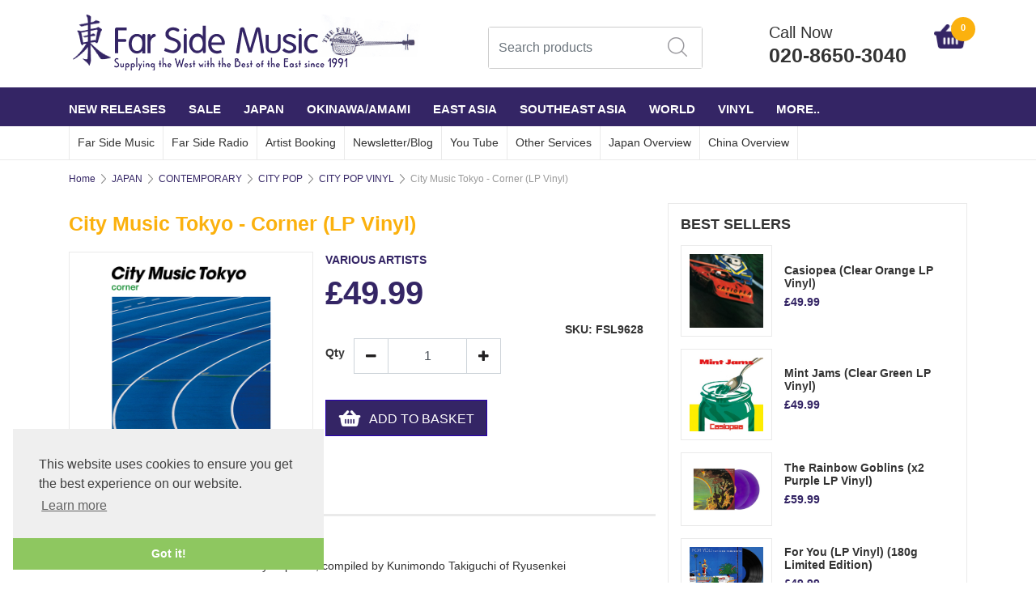

--- FILE ---
content_type: text/html
request_url: https://www.farsidemusic.com/acatalog/City-Music-Tokyo---Corner--LP-Vinyl--FSL9628.html
body_size: 18878
content:
<!doctype html><html lang="en"><head><meta http-equiv="Content-Type" content="text/html; charset=iso-8859-1" /><meta charset="utf-8"><meta name="viewport" content="width=device-width, initial-scale=1"><title> City Music Tokyo - Corner (LP Vinyl)</title><meta http-equiv="MSThemeCompatible" content="yes" /><link rel="canonical" href="https://www.farsidemusic.com/acatalog/City-Music-Tokyo---Corner--LP-Vinyl--FSL9628.html"><meta property="og:url" content="https://www.farsidemusic.com/acatalog/City-Music-Tokyo---Corner--LP-Vinyl--FSL9628.html" /><meta property="og:type" content="product" /><meta property="og:title" content="City Music Tokyo - Corner (LP Vinyl)" /><meta property="og:description" content="Released November 2023. Choice City Pop cuts, compiled by Kunimondo Takiguchi of Ryusenkei  Side A 1. Ayaka Kushibiki / Itsumo no Kibun de 2. Shambala / Aquarium No Machi 3. Kanako Wada / Sunday Brunch 4.Toshiya Igarashi / Before We Say Good-bye 5. Yukoh Kusunoki / Life Line Side B 1. Rie Kitahara / Just Feeling 2. Shoko Inoue / Sakanaza tachi no Nagisa 3. Yumi Murata / Fushigi Okite 4. Asami Kado / Taikutsu to Futatsu no Tsuki 5. Mayumi Asaka / Hold On Me" /><meta property="og:image" content="https://www.farsidemusic.com/acatalog/citymusic9628.jpg" /><!--[sd.hide]<Actinic:BASEHREF VALUE="https://www.farsidemusic.com/acatalog/" FORCED=0 /> [sd.hide]--><!--[if IE]><link rel="shortcut icon" href="https://www.farsidemusic.com/acatalog/favicon.ico"><![endif]--><link rel="shortcut icon" href="https://www.farsidemusic.com/acatalog/favicon.ico"><link rel="icon" href="https://www.farsidemusic.com/acatalog/favicon.ico"><link rel="apple-touch-icon" sizes="180x180" href="/apple-touch-icon.png"><link rel="stylesheet" type="text/css" media="all" href="webslidemenu.css" /><link rel="stylesheet" href="https://maxcdn.bootstrapcdn.com/bootstrap/4.0.0/css/bootstrap.min.css" integrity="sha384-Gn5384xqQ1aoWXA+058RXPxPg6fy4IWvTNh0E263XmFcJlSAwiGgFAW/dAiS6JXm" crossorigin="anonymous"> <link href="actinic.css" rel="stylesheet" type="text/css"><script
src="https://code.jquery.com/jquery-3.3.1.min.js"
integrity="sha256-FgpCb/KJQlLNfOu91ta32o/NMZxltwRo8QtmkMRdAu8="
crossorigin="anonymous"></script><script type="text/javascript" src="sellerdeck.min.js?DAYNO=XCAB"></script>	<script type="text/javascript">
$(document).ready(function() {
SD.Responsive.CallFunctions();
});
</script><script language="javascript" type="text/javascript">
// START Configuration variables - alter with care
var nMaxRecent			= 12;		
var nTrimListTo		= 4;		
var nScrollBy			= 4;		
var bDisplayReversed	= true;		
var nKeepRecentHours	= 12;		
</script><!--[sd.hide]<Actinic:COOKIECHECK /> [sd.hide]--><script type="text/javascript">
<!--
var pg_nSectionImageMaxWidth = parseInt("0140", 10);
var pg_nProductImageMaxWidth = parseInt("0284", 10);
var pg_sSearchScript = "https://www.farsidemusic.com/cgi-bin/ss000001.pl";
var pg_sCustomerAccountsCGIURL = 'https://www.farsidemusic.com/cgi-bin/bb000001.pl';
var pg_sCheckoutURL = "https://www.farsidemusic.com/cgi-bin/os000001.pl";
var pg_nProductImageWidth = parseInt("050", 10);
var pg_nProductImageHeight = parseInt("050", 10);
var pg_bEnableFilterCount = parseInt("01", 10);
var pg_sDefaultSortOrder = "1_3_4_0";
var pg_sSortOrdersPrependedToProdRefs = "2,4,6,7,8";
var pg_sSearchValidWordCharacters = 'abcdefghijklmnopqrstuvwxyzABCDEFGHIJKLMNOPQRSTUVWXYZ\'0123456789ŠŒŽšœžŸÀÁÂÃÄÅÆÇÈÉÊËÌÍÎÏÐÑÒÓÔÕÖØÙÚÛÜÝÞßàáâãäåæçèéêëìíîïðñòóôõöøùúûüýþÿ-';
saveReferrer();
// -->
</script><script type="text/javascript">
AttachEvent(window, "load", ShowBackLink);
</script><script type="text/javascript">
var g_oConfig = {"bTaxIncl":0,"arrCurrs":[{"sSym": "&#163;","nDecs": 2,"nThous": 3,"sDecSep": ".","sThouSep": ",","sRate": "1"}],"bEstimateChoicePrices":0};
</script><script type="text/javascript">
var g_sUndeterminedPrice = '<span class="actrequiredcolor">Your price will depend on your choices below</span>';
AttachEvent(window, "load", function(){OnProdLoad('https://www.farsidemusic.com/cgi-bin/dx000001.pl', 454);});
</script><script type="text/javascript">

function polyFillsLoaded()
{

$(".usesFetch").show();
}
</script><script type="text/javascript">
$(document).ready(function() {
$(".usesFetch").show();
});
</script><link href="https://maxcdn.bootstrapcdn.com/font-awesome/4.7.0/css/font-awesome.min.css" rel="stylesheet"><script src="https://npmcdn.com/tether@1.2.4/dist/js/tether.min.js"></script><script src="https://maxcdn.bootstrapcdn.com/bootstrap/4.0.0/js/bootstrap.min.js" integrity="sha384-JZR6Spejh4U02d8jOt6vLEHfe/JQGiRRSQQxSfFWpi1MquVdAyjUar5+76PVCmYl" crossorigin="anonymous"></script><link rel="stylesheet" type="text/css" href="//cdnjs.cloudflare.com/ajax/libs/cookieconsent2/3.0.3/cookieconsent.min.css" /><script src="//cdnjs.cloudflare.com/ajax/libs/cookieconsent2/3.0.3/cookieconsent.min.js"></script><script>
window.addEventListener("load", function(){
window.cookieconsent.initialise({
"palette": {
"popup": {
"background": "#efefef",
"text": "#404040"
},
"button": {
"background": "#8ec760",
"text": "#ffffff"
}
},
"theme": "edgeless",
"position": "bottom-left",
"content": {
"href": "info.html"
}
})});
</script><!--[if lt IE 9]><script src="//oss.maxcdn.com/html5shiv/3.7.3/html5shiv.min.js"></script><script src="//oss.maxcdn.com/respond/1.4.2/respond.min.js"></script><![endif]--></head><body PreloadImages();"><div id="menu-overlay"></div><div class="paymentOverlay"></div><header> <div class="header container"><div class="row justify-content-between"><div class="logo-area"><a href="../index.html"><img src="logo.png" width="435" height="72" border="0" alt="col-md-6 col-sm-4 co" title="FAR SIDE MUSIC LTD. col-md-6 col-sm-4 co" class="logoimage img-responsive" /></a></div><div class="order-md-3 order-lg-2 text-center p-0-md"  id="search-bar-desktop"><div class="col-12 col-lg-12 quick-search p-0-md"><form name="simplesearch" method="get" action="https://www.farsidemusic.com/cgi-bin/ss000001.pl"><div class="form-group"><div class="input-group sb-input-group"><input type="hidden" name="page" value="search" /><input type="text" id="search-desktop" name="SS" size="18" placeholder="Search products" onfocus="this.value=''; AutoSuggest(this);" class="form-control quick-search-text" /><input type="hidden" name="PR" value="-1" /><input type="hidden" name="TB" value="O" /><input class="button quick-search-button" type="hidden" name="ACTION" /><span class="input-group-addon"><button class="button quick-search-button" type="submit" name="ACTION" value="Go!"><img src="search-icon.png" alt="" /></button></span></div></div></form></div></div><div class="cart-area order-md-2 order-lg-3 pr-md-0 pl-lg-0-only p-0" id="phone-sec"><div class="d-flex justify-content-between align-items-start"><a href="tel:020-8650-3040" class="col-10 p-0"><p class="header-phone">Call Now</p><p class="header-phone">020-8650-3040</p></a><div class="shopping-cart text-right col-2 p-0" style="padding-top: 5px !important;"><a class="d-block" href="https://www.farsidemusic.com/cgi-bin/ca000001.pl?ACTION=SHOWCART" onclick="AppendParentSection(this)"><div class="header-cart"><img src="cartIcon.png" alt="" /><span class="header-cart-count"><script language="javascript" type="text/javascript">
<!--
document.write(getCartItem(3));
// -->
</script></span></div></a></div></div></div>	</div></div><div class="mobile-header container"> 		<div class="row align-items-center"><nav class="col-1 mobile-nav" role="navigation"><a class="wsdownmenu-animated-arrow wsdownmenu-lines"><img src="barsIcon.png" alt="" /></a></nav><div class="col-1 mobile-margin mobile-search"><a id="search-icon"><img src="search-icon-mobile.png" alt="" /></a></div><div class="col-8 logo-area text-center"><span class="large-logo"><a href="../index.html"><img src="logo.png" width="435" height="72" border="0" alt="col-md-6 col-sm-4 co" title="FAR SIDE MUSIC LTD. col-md-6 col-sm-4 co" class="logoimage img-responsive" /></a></span><span class="small-logo"><a href="../index.html"><a href="../index.html"><img src="logo.png" width="435" height="72" border="0" alt="col-md-6 col-sm-4 co" title="FAR SIDE MUSIC LTD. col-md-6 col-sm-4 co" class="logoimage img-responsive" /></a></a></span></div><div class="col-1 mobile-margin mobile-phone"><a class="pull-right white" href="tel:020-8650-3040"><img src="phoneIcon.png" alt="" /></a></div><div class="col-1 mobile-margin mobile-cart"><a class="position-relative" href="https://www.farsidemusic.com/cgi-bin/ca000001.pl?ACTION=SHOWCART" onclick="AppendParentSection(this)"><img src="cartIcon.png" alt=""><span class="mobile-cart">         <script language="javascript" type="text/javascript">
<!--
document.write(getCartItem(3));
// -->
</script></span></a>		</div><div class="search-area col-12 text-center"  id="search-bar" style="display:none;"><div class="col-xs-12 quick-search"><form name="simplesearch" method="get" action="https://www.farsidemusic.com/cgi-bin/ss000001.pl"><div class="form-group"><div class="input-group sb-input-group"><input type="hidden" name="page" value="search" /><input type="text" id="search" name="SS" size="18" placeholder="Search products" onfocus="this.value=''; AutoSuggest(this);" class="form-control quick-search-text" /><input type="hidden" name="PR" value="-1" /><input type="hidden" name="TB" value="O" /><input class="button quick-search-button" type="hidden" name="ACTION" value="Go!" /><span class="input-group-addon"><button class="button quick-search-button" type="submit" name="ACTION" value="Go!"><i class="fa fa-search quick-search-button" aria-hidden="true"></i></button> </span></div></div></form></div></div></div>	</div></header><span class="full-width"><nav class="wsdownmenu clearfix" role="navigation"><div class="row row-mobile align-items-center"><ul class="wsdown-mobile wsdownmenu-list col-12"><li><a id="main-link1" href="NEW_RELEASES_MONTHLY.html" >NEW RELEASES</a><div class="megamenu clearfix" id="tc1" style="display:block;"><ul class="col-xl-3 col-lg-4 col-md-6 col-12 link-list">   	   <li><a class="dropheading title" href="CD-p1.html">JAPAN CDs</a> 	    </ul><ul class="col-xl-3 col-lg-4 col-md-6 col-12 link-list">   	   <li><a class="dropheading title" href="Vinyl-1-p1.html">JAPAN VINYL</a> 	    </ul><ul class="col-xl-3 col-lg-4 col-md-6 col-12 link-list">   	   <li><a class="dropheading title" href="JAPAN-CASSETTE-TAPES-p1.html">JAPAN CASSETTE TAPES</a> 	    </ul><ul class="col-xl-3 col-lg-4 col-md-6 col-12 link-list">   	   <li><a class="dropheading title" href="OKINAWA_CDs-p1.html">OKINAWA&#47;AMAMI</a> 	    </ul><ul class="col-xl-3 col-lg-4 col-md-6 col-12 link-list">   	   <li><a class="dropheading title" href="OTHER_ASIAN_CDs-p1.html">REST OF ASIA</a> 	    </ul><ul class="col-xl-3 col-lg-4 col-md-6 col-12 link-list">   	   <li><a class="dropheading title" href="DVD---Blu-ray--p1.html">DVD &#47; Blu&#45;ray </a> 	    </ul><ul class="col-xl-3 col-lg-4 col-md-6 col-12 link-list">   	   <li><a class="dropheading title" href="ETC-p1.html">WORLD </a> 	    </ul><ul class="col-xl-3 col-lg-4 col-md-6 col-12 link-list">   	   <li><a class="dropheading title" href="BOOKS--MAGAZINES.html">BOOKS &#47;MAGAZINES</a> 	    </ul></div></li><li><a id="main-link2" href="SALE.html" >SALE</a><div class="megamenu clearfix" id="tc2" style="display:block;"><ul class="col-xl-3 col-lg-4 col-md-6 col-12 link-list">   	   <li><a class="dropheading title" href="Vinyl--1-p1.html">VINYL</a> 	    </ul><ul class="col-xl-3 col-lg-4 col-md-6 col-12 link-list">   	   <li><a class="dropheading title" href="CDs-p1.html">CDs</a> 	    </ul><ul class="col-xl-3 col-lg-4 col-md-6 col-12 link-list">   	   <li><a class="dropheading title" href="DVDs-Blu-ray-p1.html">DVDs&#47;BLU&#45;RAY</a> 	    </ul></div></li><li><a id="main-link3" href="JAPAN-1.html" >JAPAN</a><div class="megamenu clearfix" id="tc3" style="display:block;"><ul class="col-xl-3 col-lg-4 col-md-6 col-12 link-list">   	   <li><a class="dropheading title" href="col_md_6_col_sm_4_co_CONTEMPORARY_24.html">CONTEMPORARY</a><li><a class="droplink" href="CITYPOP.html">CITY POP </a></li><li><a class="droplink" href="FOLK-BLUES.html">FOLK&#47;BLUES</a></li><li><a class="droplink" href="Ambient.html">AMBIENT &#47; ELECTRONIC &#38; CHILLOUT</a></li><li><a class="droplink" href="IMPROVISED___ELECTRONIC.html">IMPROVISED&#47;ELECTRONIC</a></li><li><a class="droplink" href="JAZZ___AVANT_GARDE.html">JAZZ&#47;FUNK&#47;AVANT GARDE</a></li><li><a class="dropfooter" href="col_md_6_col_sm_4_co_CONTEMPORARY_24.html">more pages....</a></li> 	    </ul><ul class="col-xl-3 col-lg-4 col-md-6 col-12 link-list">   	   <li><a class="dropheading title" href="JAPAN_traditional.html">TRADITIONAL</a><li><a class="droplink" href="Contemporary_jptrad.html">CONTEMPORARY</a></li><li><a class="droplink" href="Classical_jptrad.html">CLASSICAL</a></li><li><a class="droplink" href="SHM-CD_TRADITIONAL_MUSIC_BEST_10.html">SHM&#45;CD Traditional Music Best</a></li><li><a class="droplink" href="VINYL-4.html">VINYL</a></li><li><a class="droplink" href="COLUMBIA-UHQCD-TRADITIONAL-MUSIC-SERIES.html">COLUMBIA UHQCD Traditional Music</a></li><li><a class="dropfooter" href="JAPAN_traditional.html">more pages....</a></li> 	    </ul><ul class="col-xl-3 col-lg-4 col-md-6 col-12 link-list">   	   <li><a class="dropheading title" href="JAPAN_vintage.html">VINTAGE</a><li><a class="droplink" href="V-p1.html">TAISHO AND SHOWA KAYO POP AND JAZZ 1920s&#45;50s</a></li><li><a class="droplink" href="MINYO_AND_EDO_ERA_FOLK_SONGS.html">MINYO AND SHOWA ERA FOLK SONGS 1920s&#45;50s</a></li><li><a class="droplink" href="JAPANESE-KAYOKYOKU-STAR-p1.html">JAPANESE KAYOKYOKU STAR</a></li><li><a class="droplink" href="NIPPON_MODERN_TIMES_SERIES.html">NIPPON MODERN TIMES SERIES</a></li><li><a class="droplink" href="KING_ARCHIVE_SERIES.html">KING ARCHIVE SERIES</a></li><li><a class="dropfooter" href="JAPAN_vintage.html">more pages....</a></li> 	    </ul><ul class="col-xl-3 col-lg-4 col-md-6 col-12 link-list">   	   <li><a class="dropheading title" href="JAPAN_bsa.html">ARTIST EXPLORER &#40;JAPAN&#41;</a><li><a class="droplink" href="YMO-p1.html">YELLOW MAGIC ORCHESTRA</a></li><li><a class="droplink" href="YELLOW-MAGIC-ORCHESTRA-USED-p1.html">YELLOW MAGIC ORCHESTRA USED</a></li><li><a class="droplink" href="Ryuichi-Sakamoto-p1.html">RYUICHI SAKAMOTO</a></li><li><a class="droplink" href="RYUICHI-SAKAMOTO-USED-p1.html">RYUICHI SAKAMOTO USED</a></li><li><a class="droplink" href="HARUOMI_HOSONO-p1.html">HARUOMI HOSONO</a></li><li><a class="dropfooter" href="JAPAN_bsa.html">more pages....</a></li> 	    </ul><ul class="col-xl-3 col-lg-4 col-md-6 col-12 link-list">   	   <li><a class="dropheading title" href="THE-BEST-OF-GOLDEN-BEST.html">THE BEST OF GOLDEN BEST</a> 	    </ul><ul class="col-xl-3 col-lg-4 col-md-6 col-12 link-list">   	   <li><a class="dropheading title" href="GREATEST_EVER_JAPANESE_POP_ALBUMS-p1.html">GREATEST EVER JAPANESE POP </a> 	    </ul><ul class="col-xl-3 col-lg-4 col-md-6 col-12 link-list">   	   <li><a class="dropheading title" href="GREATEST_EVER_JAPANESE_ROCK_ALBUMS-p1.html">GREATEST EVER JAPANESE ROCK </a> 	    </ul><ul class="col-xl-3 col-lg-4 col-md-6 col-12 link-list">   	   <li><a class="dropheading title" href="BEST-100-ALBUMS-OF-THE-LAST-50-YEARS--MUSIC-MAGAZINE.html">BEST ALBUMS OF THE LAST 50 YEARS&#45; MUSIC MAGAZINE</a> 	    </ul><ul class="col-xl-3 col-lg-4 col-md-6 col-12 link-list">   	   <li><a class="dropheading title" href="JAPROCKSAMPLER-p1.html">JAPROCKSAMPLER</a> 	    </ul></div></li><li><a id="main-link4" href="OKINAWA-AMAMI.html" >OKINAWA&#47;AMAMI</a><div class="megamenu clearfix" id="tc4" style="display:block;"><ul class="col-xl-3 col-lg-4 col-md-6 col-12 link-list">   	   <li><a class="dropheading title" href="OKINAWA.html">OKINAWA</a><li><a class="droplink" href="Cat_OKINAWA_traditional.html">OKINAWA Traditional</a></li><li><a class="droplink" href="OKINAWA---Vinyl--p1.html">OKINAWA &#47; AMAMI &#45; Vinyl </a></li><li><a class="droplink" href="OKINAWA_modern.html">OKINAWA Contemporary Roots</a></li><li><a class="droplink" href="OKINAWA---Ryukyu-Classical.html">OKINAWA &#45; Ryukyu Classical</a></li><li><a class="droplink" href="Cat_Okinawa_Compilations.html">OKINAWA compilations</a></li><li><a class="dropfooter" href="OKINAWA.html">more pages....</a></li> 	    </ul><ul class="col-xl-3 col-lg-4 col-md-6 col-12 link-list">   	   <li><a class="dropheading title" href="Amami.html">AMAMI</a><li><a class="droplink" href="AMAMI_traditional-p1.html">Traditional</a></li><li><a class="droplink" href="AMAMI_modern-p1.html">Contemporary Roots</a></li> 	    </ul><ul class="col-xl-3 col-lg-4 col-md-6 col-12 link-list">   	   <li><a class="dropheading title" href="OKINAWA_bsa.html">ARTIST EXPLORER</a><li><a class="droplink" href="SEIJINNOBORIKAWA-p1.html">SEIJIN NOBORIKAWA</a></li><li><a class="droplink" href="RINSHO_KADEKARU_-p1.html">RINSHO KADEKARU </a></li><li><a class="droplink" href="TETSUHIRO-p1.html">TETSUHIRO DAIKU</a></li><li><a class="droplink" href="SHOKICHIKINA-p1.html">SHOUKICHI KINA</a></li><li><a class="droplink" href="YASUKATSU_OSHIMA.html">YASUKATSU OSHIMA</a></li><li><a class="dropfooter" href="OKINAWA_bsa.html">more pages....</a></li> 	    </ul><ul class="col-xl-3 col-lg-4 col-md-6 col-12 link-list">   	   <li><a class="dropheading title" href="GREATEST_EVER_OKINAWA_ALBUMS.html">GREATEST EVER OKINAWA ALBUMS</a> 	    </ul></div></li><li><a id="main-link5" href="EAST-ASIA.html" >EAST ASIA</a><div class="megamenu clearfix" id="tc5" style="display:block;"><ul class="col-xl-3 col-lg-4 col-md-6 col-12 link-list">   	   <li><a class="dropheading title" href="col_md_6_col_sm_4_co_CHINA_34.html">CHINA</a><li><a class="droplink" href="Shanngai_Hits_of_1930s-40s-p1.html">Shanghai Hits of 1930s&#45;40s</a></li><li><a class="droplink" href="RHYMOI--p1.html">Rhymoi</a></li><li><a class="droplink" href="Traditional-p1.html">Ancient &#38; Modern Traditional</a></li><li><a class="droplink" href="Rock_and_Pop-p1.html">Contemporary Rock &#38; Pop</a></li><li><a class="droplink" href="DVD.html">Peking Opera DVDs</a></li><li><a class="dropfooter" href="col_md_6_col_sm_4_co_CHINA_34.html">more pages....</a></li> 	    </ul><ul class="col-xl-3 col-lg-4 col-md-6 col-12 link-list">   	   <li><a class="dropheading title" href="SOUTH_KOREA.html">SOUTH KOREA</a><li><a class="droplink" href="Traditional_Korea-p1.html">Traditional and Folk</a></li><li><a class="droplink" href="Roots_Crossover___Collaboration-p1.html">Roots Crossover &#47; Avant&#45;Garde</a></li><li><a class="droplink" href="Pop___Rock_Korea-p1.html">Pop&#47;Psych&#47;Rock&#47;Trot</a></li><li><a class="droplink" href="PONCHAK.html">Ponchak</a></li> 	    </ul><ul class="col-xl-3 col-lg-4 col-md-6 col-12 link-list">   	   <li><a class="dropheading title" href="NORTH_KOREA-p1.html">NORTH KOREA</a> 	    </ul><ul class="col-xl-3 col-lg-4 col-md-6 col-12 link-list">   	   <li><a class="dropheading title" href="TAIWAN_HONG_KONG.html">HONG KONG&#47; TAIWAN&#47; MACAU </a><li><a class="droplink" href="Vintage-50s-and-60s-Hong-Kong---Taiwan-p1.html">1910s&#45;70s</a></li><li><a class="droplink" href="Roots-and-Pop-p1.html">Roots and Pop</a></li><li><a class="droplink" href="Vinyl-3-p1.html">Vinyl</a></li> 	    </ul><ul class="col-xl-3 col-lg-4 col-md-6 col-12 link-list">   	   <li><a class="dropheading title" href="ASIAN_NEW_AGE___HEALING-p1.html">NEW AGE &#47; AMBIENT</a> 	    </ul><ul class="col-xl-3 col-lg-4 col-md-6 col-12 link-list">   	   <li><a class="dropheading title" href="COMPILATIONS_by_paul-p1.html">COMPILATIONS</a> 	    </ul><ul class="col-xl-3 col-lg-4 col-md-6 col-12 link-list">   	   <li><a class="dropheading title" href="ARTIST-EXPLORER.html">ARTIST EXPLORER</a><li><a class="droplink" href="JIANGJIANHUA.html">JIANG JIAN HUA</a></li><li><a class="droplink" href="LIU-FANG.html">LIU FANG</a></li> 	    </ul></div></li><li><a id="main-link6" href="SOUTHEAST-ASIA.html" >SOUTHEAST ASIA</a><div class="megamenu clearfix" id="tc6" style="display:block;"><ul class="col-xl-3 col-lg-4 col-md-6 col-12 link-list">   	   <li><a class="dropheading title" href="Cat_INDONESIA.html">INDONESIA</a><li><a class="droplink" href="70s-Psychedelic---Rock-and-Pop-p1.html">1960s&#44;70s&#44; 80s PSYCHEDELIC ROCK &#47; POP&#44; CITY POP</a></li><li><a class="droplink" href="SUNDANESE_GAMELAN-p1.html">SUNDANESE GAMELAN &#47; TEMBANG SUNDA</a></li><li><a class="droplink" href="JAVANESE-GAMELAN.html">JAVANESE GAMELAN</a></li><li><a class="droplink" href="Pop_Sunda.html">POP SUNDA </a></li><li><a class="droplink" href="Jaipong.html">JAIPONG</a></li><li><a class="dropfooter" href="Cat_INDONESIA.html">more pages....</a></li> 	    </ul><ul class="col-xl-3 col-lg-4 col-md-6 col-12 link-list">   	   <li><a class="dropheading title" href="GREATEST_EVER_SOUTH_EAST_ASIA.html">GREATEST EVER SOUTH EAST ASIA</a> 	    </ul><ul class="col-xl-3 col-lg-4 col-md-6 col-12 link-list">   	   <li><a class="dropheading title" href="PAN_ASIA.html">PAN ASIA</a> 	    </ul><ul class="col-xl-3 col-lg-4 col-md-6 col-12 link-list">   	   <li><a class="dropheading title" href="ARTIST-EXPLORER-ASIA.html">ARTIST EXPLORER </a><li><a class="droplink" href="SAMBASUNDA-1.html">SAMBASUNDA</a></li><li><a class="droplink" href="HUONG-THANH.html">HUONG THANH</a></li> 	    </ul><ul class="col-xl-3 col-lg-4 col-md-6 col-12 link-list">   	   <li><a class="dropheading title" href="Cat_MALAYSIA.html">MALAYSIA&#47;SINGAPORE</a><li><a class="droplink" href="Traditional_malaysia.html">Traditional</a></li><li><a class="droplink" href="Roots_Pop_malaysia-p1.html">Roots &#38; Pop</a></li><li><a class="droplink" href="P_Ramlee-p1.html">P&#46;Ramlee &#38; Saloma</a></li><li><a class="droplink" href="Vintage-Malaysian-Music.html">Vintage</a></li><li><a class="droplink" href="sitinurhaliza-p1.html">Siti Nurhaliza</a></li><li><a class="dropfooter" href="Cat_MALAYSIA.html">more pages....</a></li> 	    </ul><ul class="col-xl-3 col-lg-4 col-md-6 col-12 link-list">   	   <li><a class="dropheading title" href="VIETNAM_BURMA.html">VIETNAM</a><li><a class="droplink" href="Traditional_Vocal.html">Traditional  Vocal</a></li><li><a class="droplink" href="Traditional_Instrumental-p1.html">Traditional Instrumental</a></li><li><a class="droplink" href="Traditional_Bac_Ninh_Folk_Songs.html">Traditional Bac Ninh Folk Songs</a></li><li><a class="droplink" href="Modern_Instrumental-p1.html">Contemporary Instrumental</a></li><li><a class="droplink" href="Modern_Folk-p1.html">Contemporary Folk</a></li><li><a class="dropfooter" href="VIETNAM_BURMA.html">more pages....</a></li> 	    </ul><ul class="col-xl-3 col-lg-4 col-md-6 col-12 link-list">   	   <li><a class="dropheading title" href="BURMA-p1.html">BURMA &#47; MYANMAR</a> 	    </ul><ul class="col-xl-3 col-lg-4 col-md-6 col-12 link-list">   	   <li><a class="dropheading title" href="Cat_THAILAND.html">THAILAND</a><li><a class="droplink" href="Baichasong-p1.html">Baichasong</a></li><li><a class="droplink" href="70s_Morlam_Funk_Psychedelic-p1.html">1970s &#47; 80s Morlam Lukthung Funk Psychedelic</a></li><li><a class="droplink" href="Pompuang_Duangjan.html">Pompuang Duangjan</a></li><li><a class="droplink" href="Jintara_Poonlarp-p1.html">Jintara Poonlarp</a></li><li><a class="droplink" href="Siriporn_Ampaipong-p1.html">Siriporn Ampaipong</a></li><li><a class="dropfooter" href="Cat_THAILAND.html">more pages....</a></li> 	    </ul><ul class="col-xl-3 col-lg-4 col-md-6 col-12 link-list">   	   <li><a class="dropheading title" href="LAOS.html">LAOS</a> 	    </ul><ul class="col-xl-3 col-lg-4 col-md-6 col-12 link-list">   	   <li><a class="dropheading title" href="CAMBODIA.html">CAMBODIA</a><li><a class="droplink" href="Traditional_Vocal_cam.html">Traditional Vocal</a></li><li><a class="droplink" href="Traditional_Instrumental_cam.html">Traditional Instrumental</a></li><li><a class="droplink" href="60s___70s_Roots_and_Rock-p1.html">1960s&#45;70s Roots &#38; Pop</a></li><li><a class="droplink" href="Modern_Khmer_Roots-p1.html">Modern Khmer Roots&#44; Khmer Surin</a></li><li><a class="droplink" href="Khmer_Pop-p1.html">Khmer Pop</a></li> 	    </ul></div></li><li><a id="main-link7" href="WORLD.html" >WORLD</a><div class="megamenu clearfix" id="tc7" style="display:block;"><ul class="col-xl-3 col-lg-4 col-md-6 col-12 link-list">   	   <li><a class="dropheading title" href="JVC_WORLD_SOUNDS.html">JVC WORLD SOUNDS</a><li><a class="droplink" href="JAPAN.html">Japan</a></li><li><a class="droplink" href="KOREA.html">Korea</a></li><li><a class="droplink" href="CHINA.html">China</a></li><li><a class="droplink" href="ISLAM.html">Islam</a></li><li><a class="droplink" href="JVC_AFRICA.html">Africa</a></li><li><a class="dropfooter" href="JVC_WORLD_SOUNDS.html">more pages....</a></li> 	    </ul><ul class="col-xl-3 col-lg-4 col-md-6 col-12 link-list">   	   <li><a class="dropheading title" href="THE_WORLD_ROOTS_MUSIC_LIBRARY.html">KING WORLD ROOTS MUSIC LIBRARY</a><li><a class="droplink" href="EAST_ASIA-p1.html">East Asia</a></li><li><a class="droplink" href="SOUTHEAST_ASIAN-p1.html">Southeast Asia</a></li><li><a class="droplink" href="SOUTHERN_ASIA-p1.html">South Asia</a></li><li><a class="droplink" href="CENTRAL_ASIAN.html">Central Asia</a></li><li><a class="droplink" href="WEST_ASIAN.html">West Asia</a></li><li><a class="dropfooter" href="THE_WORLD_ROOTS_MUSIC_LIBRARY.html">more pages....</a></li> 	    </ul><ul class="col-xl-3 col-lg-4 col-md-6 col-12 link-list">   	   <li><a class="dropheading title" href="COLOMBIA_ARCHIVE_WORLD_MUSIC_COLLECTION-p1.html">COLUMBIA ARCHIVE WORLD MUSIC COLLECTION</a> 	    </ul><ul class="col-xl-3 col-lg-4 col-md-6 col-12 link-list">   	   <li><a class="dropheading title" href="SMITHSONIAN-FOLKWAYS-CUSTOM-CDs.html">SMITHSONIAN FOLKWAYS CUSTOM CDs</a> 	    </ul><ul class="col-xl-3 col-lg-4 col-md-6 col-12 link-list">   	   <li><a class="dropheading title" href="NONESUCH_EXPLORER.html">NONESUCH EXPLORER SERIES</a><li><a class="droplink" href="NONESUCH_EAST_ASIAN.html">East Asia</a></li><li><a class="droplink" href="NONESUCH_SOUTHEAST_ASIAN.html">Southeast Asia</a></li><li><a class="droplink" href="NONESUCH_SOUTH_ASIAN.html">South Asia</a></li><li><a class="droplink" href="NONESUCH_WEST_ASIAN.html">West Asia &#47; Middle East</a></li><li><a class="droplink" href="NONESUCH_EUROPEAN.html">Europe</a></li><li><a class="dropfooter" href="NONESUCH_EXPLORER.html">more pages....</a></li> 	    </ul><ul class="col-xl-3 col-lg-4 col-md-6 col-12 link-list">   	   <li><a class="dropheading title" href="AUDI-BOOK.html">AUDI&#45;BOOK</a> 	    </ul><ul class="col-xl-3 col-lg-4 col-md-6 col-12 link-list">   	   <li><a class="dropheading title" href="col_md_6_col_sm_4_co_RESPECT_RECORDS_23-p1.html">RESPECT RECORDS</a> 	    </ul><ul class="col-xl-3 col-lg-4 col-md-6 col-12 link-list">   	   <li><a class="dropheading title" href="HAWAII___THE_PACIFIC.html">HAWAII &#38; THE PACIFIC</a><li><a class="droplink" href="Japanese_Artists_hawaii-p1.html">Japanese Artists</a></li><li><a class="droplink" href="YUKIYAMAUCHI-p1.html">Yuki Yamauchi</a></li><li><a class="droplink" href="Hawaiian__The_Pacific_Artists-p1.html">Hawaiian &#38; Pacific Artists</a></li><li><a class="droplink" href="Compilations_hawaii-p1.html">Compilations</a></li><li><a class="droplink" href="Ukulele-p1.html">Ukulele</a></li><li><a class="dropfooter" href="HAWAII___THE_PACIFIC.html">more pages....</a></li> 	    </ul><ul class="col-xl-3 col-lg-4 col-md-6 col-12 link-list">   	   <li><a class="dropheading title" href="ARABIC.html">ARABIC</a> 	    </ul><ul class="col-xl-3 col-lg-4 col-md-6 col-12 link-list">   	   <li><a class="dropheading title" href="AFRICA-p1.html">AFRICA</a> 	    </ul><ul class="col-xl-3 col-lg-4 col-md-6 col-12 link-list">   	   <li><a class="dropheading title" href="LATIN_JAPANESE_LATIN_-p1.html">LATIN</a> 	    </ul><ul class="col-xl-3 col-lg-4 col-md-6 col-12 link-list">   	   <li><a class="dropheading title" href="CARIBBEAN-p1.html">CARIBBEAN</a> 	    </ul><ul class="col-xl-3 col-lg-4 col-md-6 col-12 link-list">   	   <li><a class="dropheading title" href="SOUTH_ASIA.html">SOUTH ASIA</a> 	    </ul><ul class="col-xl-3 col-lg-4 col-md-6 col-12 link-list">   	   <li><a class="dropheading title" href="EUROPE2-p1.html">EUROPE</a> 	    </ul><ul class="col-xl-3 col-lg-4 col-md-6 col-12 link-list">   	   <li><a class="dropheading title" href="AMERICA-1.html">AMERICA</a> 	    </ul><ul class="col-xl-3 col-lg-4 col-md-6 col-12 link-list">   	   <li><a class="dropheading title" href="MONGOLIA-.html">MONGOLIA&#47;CENTRAL ASIA</a> 	    </ul><ul class="col-xl-3 col-lg-4 col-md-6 col-12 link-list">   	   <li><a class="dropheading title" href="GLOBAL-p1.html">WORLD MIXTURES &#38; COMPILATIONS</a> 	    </ul><ul class="col-xl-3 col-lg-4 col-md-6 col-12 link-list">   	   <li><a class="dropheading title" href="naturalsounds-p1.html">NATURAL SOUNDS</a> 	    </ul></div></li><li><a id="main-link8" href="JAPAN_LPS.html" >VINYL</a><div class="megamenu clearfix" id="tc8" style="display:block;"><ul class="col-xl-3 col-lg-4 col-md-6 col-12 link-list">   	   <li><a class="dropheading title" href="New-p1.html">New</a> 	    </ul><ul class="col-xl-3 col-lg-4 col-md-6 col-12 link-list">   	   <li><a class="dropheading title" href="USED-VINYL-p1.html">Used</a> 	    </ul><ul class="col-xl-3 col-lg-4 col-md-6 col-12 link-list">   	   <li><a class="dropheading title" href="7-Inch-Singles-p1.html">12 and 7 Inch Singles</a> 	    </ul><ul class="col-xl-3 col-lg-4 col-md-6 col-12 link-list">   	   <li><a class="dropheading title" href="Studio-Ghibli--p1.html">Studio Ghibli </a> 	    </ul></div></li><li> <a id="main-link9"href="#" >More..</a><div class="megamenu clearfix" id="tc9"><ul class="col-xl-3 col-lg-4 col-md-6 col-12 link-list">   	   <li><a class="title dropheading" href="CASSETTE-TAPES-p1.html">CASSETTE TAPES</a> 	    </ul><ul class="col-xl-3 col-lg-4 col-md-6 col-12 link-list">   	   <li><a class="title dropheading" href="HIGH_QUALITY_CD_FORMATSJAPAN.html">AUDIOPHILE CD </a><li><a class="droplink" href="SACD-_Super_Audio_Compact_Disc-p1.html">SACD&#45; Super Audio Compact Disc</a></li><li><a class="droplink" href="SHM-CDs.html">SHM&#45;CDs</a></li><li><a class="droplink" href="HIGH_QUALITY_CD_FORMATS.html">UHQCD&#44; HQ</a></li><li><a class="droplink" href="BLU-SPEC_CD-p1.html">BLU&#45;SPEC CD&#44; BLU&#45;SPEC CD2&#44; BLU&#45;RAY AUDIO</a></li> 	    </ul><ul class="col-xl-3 col-lg-4 col-md-6 col-12 link-list">   	   <li><a class="title dropheading" href="WESTERN-MUSIC.html">USA&#47;UK&#47;R&#46;O&#46;W&#46;</a><li><a class="droplink" href="HIGH-QUALITY-CD-FORMATS---Western-Artists-SACD-SHMC-p1.html">Western Artists&#44; SACD &#43; SHM&#45;SACD</a></li><li><a class="droplink" href="HIGH_QUALITY_CD_FORMATS_Western_Artists.html">Western Artists&#44; SHM&#45;CD&#44; UHQ&#45;CD&#44; BLU&#45;SPEC</a></li><li><a class="droplink" href="Western-Artists--Japanese-Special-Edition-CDs.html">Western Artists&#44; Japanese Special Edition &#47; Japan Only  CDs</a></li><li><a class="droplink" href="Western-Artists.html">Western Artists&#44; Japanese Vinyl Editions</a></li> 	    </ul><ul class="col-xl-3 col-lg-4 col-md-6 col-12 link-list">   	   <li><a class="title dropheading" href="Cat_Japan_DVD.html">DVD&#47;BLU&#45;RAY</a><li><a class="droplink" href="KABUKI-p1.html">KABUKI</a></li><li><a class="droplink" href="BUNRAKU-p1.html">BUNRAKU</a></li><li><a class="droplink" href="NOH-p1.html">NOH THEATRE &#38; KYOGEN</a></li><li><a class="droplink" href="BUYO.html">BUDDHIST CHANTS&#44; BUYO &#38; OTHER TRADITIONAL DANCE</a></li><li><a class="droplink" href="Music_cat.html">MUSIC</a></li><li><a class="dropfooter" href="Cat_Japan_DVD.html">more pages....</a></li> 	    </ul><ul class="col-xl-3 col-lg-4 col-md-6 col-12 link-list">   	   <li><a class="title dropheading" href="FAR-SIDE---RICE.html">FAR SIDE &#47; RICE</a><li><a class="droplink" href="Far_Side_Label.html">FAR SIDE LABEL</a></li><li><a class="droplink" href="FAR_SIDE_ARTISTS.html">FAR SIDE ARTISTS</a></li><li><a class="droplink" href="Rice_Records_UK.html">RICE RECORDS</a></li> 	    </ul><ul class="col-xl-3 col-lg-4 col-md-6 col-12 link-list">   	   <li><a class="title dropheading" href="SALE_CDs__USED_.html">USED CDs &#38; DVDs</a><li><a class="droplink" href="YMO--HOSONO--SAKAMOTO--TAKAHASHI-AND-RELATED-ARTISTS-p1.html">YMO&#44; HOSONO&#44; SAKAMOTO&#44; TAKAHASHI AND RELATED ARTISTS</a></li><li><a class="droplink" href="JAPANESE_ARTISTS-p1.html">JAPANESE ARTISTS</a></li><li><a class="droplink" href="NON-JAPANESE_ARTISTS-p1.html">NON&#45;JAPANESE ARTISTS</a></li><li><a class="droplink" href="JVC-WORLD-SOUNDS-p1.html">JVC WORLD SOUNDS</a></li><li><a class="droplink" href="DVDs---BLU-RAY.html">DVDs &#38; BLU&#45;RAY</a></li> 	    </ul><ul class="col-xl-3 col-lg-4 col-md-6 col-12 link-list">   	   <li><a class="title dropheading" href="BOOKS--p1.html">BOOKS &#47; MAGAZINES</a> 	    </ul></div></li></ul></div></nav></span><div class="col-12 border-bottom-md"><div class="d-block d-flex-md home-page-menu container page-list"><div class="d-flex align-items-center page-item"><div class="col-2 p-0 d-block d-md-none"><img src="chinese-letter.png" alt=""></div><a href="../index.html" >Far Side Music</a></div><div class="d-flex align-items-center page-item"><div class="col-2 p-0 d-block d-md-none"><img src="radio.png" alt=""></div><a href="Far_Side_Radio.html" >Far Side Radio</a></div><div class="d-flex align-items-center page-item"><div class="col-2 p-0 d-block d-md-none"><img src="chinese-letter.png" alt=""></div><a href="Artist_Booking.html" >Artist Booking</a></div><div class="d-flex align-items-center page-item"><div class="col-2 p-0 d-block d-md-none"><img src="newsletter.png" alt=""></div><a href="Blog.html" ><a  target='_blank' href='https://farsidemusic.wordpress.com/2025/11/10/newsletter-november-december-2025/'>Newsletter&#47;Blog</a></a></div><div class="d-flex align-items-center page-item"><div class="col-2 p-0 d-block d-md-none"><img src="youtube-32.png" alt=""></div><a href="Youtube.html" ><a target='_blank' href='https://www.youtube.com/channel/UCYudfNesy980ESiCumDhXog/'>You Tube</a></a></div><div class="d-flex align-items-center page-item"><div class="col-2 p-0 d-block d-md-none"><img src="chinese-letter.png" alt=""></div><a href="Other_Services.html" >Other Services</a></div><div class="d-flex align-items-center page-item"><div class="col-2 p-0 d-block d-md-none"><img src="history.gif" alt=""></div><a href="History.html" >Japan Overview</a></div><div class="d-flex align-items-center page-item"><div class="col-2 p-0 d-block d-md-none"><img src="history_chinese.gif" alt=""></div><a href="History_2.html" >China Overview</a></div>		</div></div><section>  <p><Actinic:NOWSERVING/><Actinic:CURRACCOUNT/><Actinic:MYACCOUNT/><Actinic:LOGOUT_SIMPLE/></p><div class="container"><div class="row"><div id="idBreadcrumbsTop" class="breadcrumb-top"><ol class="breadcrumb"><li><a href="https://www.farsidemusic.com/cgi-bin/ss000001.pl?SECTIONID=index.html&amp;NOLOGIN=1" class="ajs-bc-home" target="_self">Home</a></li><li><a href="JAPAN-1.html" target="_self" class="link_breadcrumbs">JAPAN</a></li><li><a href="col_md_6_col_sm_4_co_CONTEMPORARY_24.html" target="_self" class="link_breadcrumbs">CONTEMPORARY</a></li><li><a href="CITYPOP.html" target="_self" class="link_breadcrumbs">CITY POP </a></li><li><a href="CITY-POP-VINYL-p1.html" target="_self" class="link_breadcrumbs">CITY POP VINYL</a></li><li class="active hidden-xs">City Music Tokyo &#45; Corner &#40;LP Vinyl&#41;</li></ol></div><div class="col-lg-12 col-md-12 col-sm-12 col-12"><div class="row"><a name="aFSL9628"></a>		<form method="post" class="imageOnLeftTextWrappedAround bg-white pt-3" action="https://www.farsidemusic.com/cgi-bin/ca000001.pl" novalidate > <input type="hidden" name="SID" value="454" /><input type="hidden" name="PAGE" value="PRODUCT" /><input type="hidden" name="PAGEFILENAME" value="City-Music-Tokyo---Corner--LP-Vinyl--FSL9628.html" /><Actinic:SECTION BLOB=''/><div class="d-flex flex-wrap"><div class="col-lg-8 col-12 pl-0 product-details-sec"><h1 class="section-name">City Music Tokyo &#45; Corner &#40;LP Vinyl&#41;</h1>			<div class="row m-0 theme-border-upto-md product-order-sec"><div class="col-md-5 col-12 text-center theme-border d-flex align-items-center product-img-sec"><img src="citymusic9628.jpg" border="0" title="City Music Tokyo - Corner (LP Vinyl)" alt="City Music Tokyo - Corner (LP Vinyl)" /></div><div class="col-md-7 col-12"><div class="row"><div class="col-12"><strong style="color: #342565;">VARIOUS ARTISTS</strong></div></div><div class="row"><div id="price" class="col-12"><Actinic:PRICES PROD_REF="FSL9628" RETAIL_PRICE_PROMPT="Price:"><div id="idFSL9628StaticPrice"><span class="product-price"> £49.99</span></div></Actinic:PRICES><script type="text/javascript">
g_mapProds['FSL9628'] = {"sProdRef":"FSL9628","nPrice":4999,"sTax1Rate":"","sTax2Rate":"","nPricingModel":0,"bFixChoices":1,"bOvrStaticPrice":1,"bSequentialChoices":1,"bAssemblyProduct":0};
</script><span class="product-price">	<span id="idFSL9628TaxExcPrice"></span></span><div class="d-flex justify-content-between"><small>      <span id="EnableIfOutOfStock_FSL9628" class="ActinicRTS badge badge-danger clearfix" style="display: none !important;"><i class="fa fa-times-circle" aria-hidden="true"></i> OUT OF STOCK</span></small><strong>SKU: FSL9628</strong></div></div></div><Actinic:CartError ProdRef="FSL9628"/><div id="idVarsFSL9628"></div><div class="row1">	<fieldset class="form-group quantity-box"><div class="row align-items-center"><label class="col-1">Qty</label><div class="input-group col-6"><input class="form-control input-number text-center input-lg" type="text" name="Q_FSL9628" value="1" onpaste="QuantityChanged(this, 'https://www.farsidemusic.com/cgi-bin/dx000001.pl', 454)" onkeyup="QuantityChanged(this, 'https://www.farsidemusic.com/cgi-bin/dx000001.pl', 454)"/></div></div></fieldset>	<div class="input-group add-to-cart"><button class="ActinicRTS btn-success cart-btn btn btn-lg d-flex add-to-cart-btn" onclick="return ValidateChoices(&#34;FSL9628&#34;);"><img src="cartIcon-white.png" class="cartIcon" alt=""> <img src="cartIcon.png" class="cartIconBlack" alt=""><span class="btn-text">Add to Basket</span></button></div></div><p><div class="product-links text-left"></div></p><p class="product-text"></p></div></div><div class="col-lg-12 p-lg-0 theme-border-upto-md mt-0 mt-md-3 mt-lg-0"><ul class="nav nav-tabs"><li class=" nav-item active"><a data-toggle="tab" class="nav-link active show" href="#home">Description</a></li><li class="nav-item"><a data-toggle="tab" class="nav-link" href="#menu3">WATCH VIDEO</a></li></ul><div class="tab-content"><div id="home" class="tab-pane fade in active show"><h3>Product Description</h3><div class="product-text">Released November 2023&#46; Choice City Pop cuts&#44; compiled by Kunimondo Takiguchi of Ryusenkei <br /><br /><br />Side A<br />1&#46; Ayaka Kushibiki &#47; Itsumo no Kibun de<br />2&#46; Shambala &#47; Aquarium No Machi<br />3&#46; Kanako Wada &#47; Sunday Brunch<br />4&#46;Toshiya Igarashi &#47; Before We Say Good&#45;bye<br />5&#46; Yukoh Kusunoki &#47; Life Line<br /><br />Side B<br />1&#46; Rie Kitahara &#47; Just Feeling<br />2&#46; Shoko Inoue &#47; Sakanaza tachi no Nagisa<br />3&#46; Yumi Murata &#47; Fushigi Okite<br />4&#46; Asami Kado &#47; Taikutsu to Futatsu no Tsuki<br />5&#46; Mayumi Asaka &#47; Hold On Me</div></div><div id="menu3" class="tab-pane fade"><h3>Videos</h3><p><iframe width="560" height="315" src="https://www.youtube.com/embed/Vw5Cb9X0-JQ" title="YouTube video player" frameborder="0" allow="accelerometer; autoplay; clipboard-write; encrypted-media; gyroscope; picture-in-picture; web-share" allowfullscreen></iframe></p></div></div></div></div>	<div class="col-lg-4 col-12 pl-md-0 pr-0 bestseller-sidebar"><div class="col-12 theme-border-md pt-15"><h3 class="side-bar-title"><b>Best Sellers</b></h3><div class="col-12 side-bar"><div class="row flex-nowrap align-items-center text-center"><div class="image col-4"><a href="https://www.farsidemusic.com/cgi-bin/ss000001.pl?PRODREF=FSL8065&amp;NOLOGIN=1"><img class="lazyload lazy img-responsive" data-src="casiopea8065.jpg" src="casiopea8065.jpg" alt="Casiopea (Clear Orange LP Vinyl)" title="Casiopea (Clear Orange LP Vinyl)" /></a></div><div class="caption col-8 text-left"><a href="https://www.farsidemusic.com/cgi-bin/ss000001.pl?PRODREF=FSL8065&amp;NOLOGIN=1"><h5>Casiopea &#40;Clear Orange LP Vinyl&#41;</h5></a><div class="product-price"><Actinic:PRICES PROD_REF="FSL8065" RETAIL_PRICE_PROMPT="Price:"><div id="idFSL8065StaticPrice"><span class="product-price"> £49.99</span></div></Actinic:PRICES></div></div></div><div class="row flex-nowrap align-items-center text-center"><div class="image col-4"><a href="https://www.farsidemusic.com/cgi-bin/ss000001.pl?PRODREF=FSL8064&amp;NOLOGIN=1"><img class="lazyload lazy img-responsive" data-src="mintjams8064.jpg" src="mintjams8064.jpg" alt="Mint Jams (Clear Green LP Vinyl)" title="Mint Jams (Clear Green LP Vinyl)" /></a></div><div class="caption col-8 text-left"><a href="https://www.farsidemusic.com/cgi-bin/ss000001.pl?PRODREF=FSL8064&amp;NOLOGIN=1"><h5>Mint Jams &#40;Clear Green LP Vinyl&#41;</h5></a><div class="product-price"><Actinic:PRICES PROD_REF="FSL8064" RETAIL_PRICE_PROMPT="Price:"><div id="idFSL8064StaticPrice"><span class="product-price"> £49.99</span></div></Actinic:PRICES></div></div></div><div class="row flex-nowrap align-items-center text-center"><div class="image col-4"><a href="https://www.farsidemusic.com/cgi-bin/ss000001.pl?PRODREF=FSL10318&amp;NOLOGIN=1"><img class="lazyload lazy img-responsive" data-src="rainbowgoblins10318.jpg" src="rainbowgoblins10318.jpg" alt="The Rainbow Goblins (x2 Purple LP Vinyl)" title="The Rainbow Goblins (x2 Purple LP Vinyl)" /></a></div><div class="caption col-8 text-left"><a href="https://www.farsidemusic.com/cgi-bin/ss000001.pl?PRODREF=FSL10318&amp;NOLOGIN=1"><h5>The Rainbow Goblins &#40;x2 Purple LP Vinyl&#41;</h5></a><div class="product-price"><Actinic:PRICES PROD_REF="FSL10318" RETAIL_PRICE_PROMPT="Price:"><div id="idFSL10318StaticPrice"><span class="product-price"> £59.99</span></div></Actinic:PRICES></div></div></div><div class="row flex-nowrap align-items-center text-center"><div class="image col-4"><a href="https://www.farsidemusic.com/cgi-bin/ss000001.pl?PRODREF=FSL9206&amp;NOLOGIN=1"><img class="lazyload lazy img-responsive" data-src="foryou_9206.png" src="foryou_9206.png" alt="For You (LP Vinyl) (180g Limited Edition) " title="For You (LP Vinyl) (180g Limited Edition) " /></a></div><div class="caption col-8 text-left"><a href="https://www.farsidemusic.com/cgi-bin/ss000001.pl?PRODREF=FSL9206&amp;NOLOGIN=1"><h5>For You &#40;LP Vinyl&#41; &#40;180g Limited Edition&#41; </h5></a><div class="product-price"><Actinic:PRICES PROD_REF="FSL9206" RETAIL_PRICE_PROMPT="Price:"><div id="idFSL9206StaticPrice"><span class="product-price"> £49.99</span></div></Actinic:PRICES></div></div></div><div class="row flex-nowrap align-items-center text-center"><div class="image col-4"><a href="https://www.farsidemusic.com/cgi-bin/ss000001.pl?PRODREF=FSL10029&amp;NOLOGIN=1"><img class="lazyload lazy img-responsive" data-src="opusvinyl10029.jpg" src="opusvinyl10029.jpg" alt="Opus (x4 LP Vinyl)" title="Opus (x4 LP Vinyl)" /></a></div><div class="caption col-8 text-left"><a href="https://www.farsidemusic.com/cgi-bin/ss000001.pl?PRODREF=FSL10029&amp;NOLOGIN=1"><h5>Opus &#40;x4 LP Vinyl&#41;</h5></a><div class="product-price"><Actinic:PRICES PROD_REF="FSL10029" RETAIL_PRICE_PROMPT="Price:"><div id="idFSL10029StaticPrice"><span class="product-price"> £129.99</span></div></Actinic:PRICES></div></div></div><div class="row flex-nowrap align-items-center text-center"><div class="image col-4"><a href="https://www.farsidemusic.com/cgi-bin/ss000001.pl?PRODREF=FSL10016&amp;NOLOGIN=1"><img class="lazyload lazy img-responsive" data-src="insationablehigh10016.jpg" src="insationablehigh10016.jpg" alt="An Insatiable High (Clear Yellow LP Vinyl) (180g)" title="An Insatiable High (Clear Yellow LP Vinyl) (180g)" /></a></div><div class="caption col-8 text-left"><a href="https://www.farsidemusic.com/cgi-bin/ss000001.pl?PRODREF=FSL10016&amp;NOLOGIN=1"><h5>An Insatiable High &#40;Clear Yellow LP Vinyl&#41; &#40;180g&#41;</h5></a><div class="product-price"><Actinic:PRICES PROD_REF="FSL10016" RETAIL_PRICE_PROMPT="Price:"><div id="idFSL10016StaticPrice"><span class="product-price"> £49.99</span></div></Actinic:PRICES></div></div></div><div class="row flex-nowrap align-items-center text-center"><div class="image col-4"><a href="https://www.farsidemusic.com/cgi-bin/ss000001.pl?PRODREF=FSL9501&amp;NOLOGIN=1"><img class="lazyload lazy img-responsive" data-src="timely9501.jpg" src="timely9501.jpg" alt="Timely!! (LP Vinyl)  " title="Timely!! (LP Vinyl)  " /></a></div><div class="caption col-8 text-left"><a href="https://www.farsidemusic.com/cgi-bin/ss000001.pl?PRODREF=FSL9501&amp;NOLOGIN=1"><h5>Timely&#33;&#33; &#40;LP Vinyl&#41;  </h5></a><div class="product-price"><Actinic:PRICES PROD_REF="FSL9501" RETAIL_PRICE_PROMPT="Price:"><div id="idFSL9501StaticPrice"><span class="product-price"> £49.99</span></div></Actinic:PRICES></div></div></div><div class="row flex-nowrap align-items-center text-center"><div class="image col-4"><a href="https://www.farsidemusic.com/cgi-bin/ss000001.pl?PRODREF=FSL9606&amp;NOLOGIN=1"><img class="lazyload lazy img-responsive" data-src="funkystuffclear9606.jpeg" src="funkystuffclear9606.jpeg" alt="Funky Stuff (Clear Vinyl)" title="Funky Stuff (Clear Vinyl)" /></a></div><div class="caption col-8 text-left"><a href="https://www.farsidemusic.com/cgi-bin/ss000001.pl?PRODREF=FSL9606&amp;NOLOGIN=1"><h5>Funky Stuff &#40;Clear Vinyl&#41;</h5></a><div class="product-price"><Actinic:PRICES PROD_REF="FSL9606" RETAIL_PRICE_PROMPT="Price:"><div id="idFSL9606StaticPrice"><span class="product-price"> £49.99</span></div></Actinic:PRICES></div></div></div><div class="row flex-nowrap align-items-center text-center"><div class="image col-4"><a href="https://www.farsidemusic.com/cgi-bin/ss000001.pl?PRODREF=FSD5229&amp;NOLOGIN=1"><img class="lazyload lazy img-responsive" data-src="hifi5229.jpg" src="hifi5229.jpg" alt="Hi-Fi Anatomia " title="Hi-Fi Anatomia " /></a></div><div class="caption col-8 text-left"><a href="https://www.farsidemusic.com/cgi-bin/ss000001.pl?PRODREF=FSD5229&amp;NOLOGIN=1"><h5>Hi&#45;Fi Anatomia </h5></a><div class="product-price"><Actinic:PRICES PROD_REF="FSD5229" RETAIL_PRICE_PROMPT="Price:"><div id="idFSD5229StaticPrice"><span class="product-price"> £21.99</span></div></Actinic:PRICES></div></div></div><div class="row flex-nowrap align-items-center text-center"><div class="image col-4"><a href="https://www.farsidemusic.com/cgi-bin/ss000001.pl?PRODREF=FSL8213&amp;NOLOGIN=1"><img class="lazyload lazy img-responsive" data-src="tonkorilp8213.jpg" src="tonkorilp8213.jpg" alt="Tonkori in the Moonlight (LP Vinyl)" title="Tonkori in the Moonlight (LP Vinyl)" /></a></div><div class="caption col-8 text-left"><a href="https://www.farsidemusic.com/cgi-bin/ss000001.pl?PRODREF=FSL8213&amp;NOLOGIN=1"><h5>Tonkori in the Moonlight &#40;LP Vinyl&#41;</h5></a><div class="product-price"><Actinic:PRICES PROD_REF="FSL8213" RETAIL_PRICE_PROMPT="Price:"><div id="idFSL8213StaticPrice"><span class="product-price"> £19.99</span></div></Actinic:PRICES></div></div></div><div class="row flex-nowrap align-items-center text-center"><div class="image col-4"><a href="https://www.farsidemusic.com/cgi-bin/ss000001.pl?PRODREF=FSL8175&amp;NOLOGIN=1"><img class="lazyload lazy img-responsive" data-src="pocketpark8175.jpg" src="pocketpark8175.jpg" alt="Pocket Park (LP Vinyl) (Aqua Blue)" title="Pocket Park (LP Vinyl) (Aqua Blue)" /></a></div><div class="caption col-8 text-left"><a href="https://www.farsidemusic.com/cgi-bin/ss000001.pl?PRODREF=FSL8175&amp;NOLOGIN=1"><h5>Pocket Park &#40;LP Vinyl&#41; &#40;Aqua Blue&#41;</h5></a><div class="product-price"><Actinic:PRICES PROD_REF="FSL8175" RETAIL_PRICE_PROMPT="Price:"><div id="idFSL8175StaticPrice"><span class="product-price"> £59.99</span></div></Actinic:PRICES></div></div></div><div class="row flex-nowrap align-items-center text-center"><div class="image col-4"><a href="https://www.farsidemusic.com/cgi-bin/ss000001.pl?PRODREF=FSD9167&amp;NOLOGIN=1"><img class="lazyload lazy img-responsive" data-src="liveevil9167.jpg" src="liveevil9167.jpg" alt="Live Evil (x 2 SACD Multi Hybrid Edition) (Cardboard Sleeve) (7 inch Size)" title="Live Evil (x 2 SACD Multi Hybrid Edition) (Cardboard Sleeve) (7 inch Size)" /></a></div><div class="caption col-8 text-left"><a href="https://www.farsidemusic.com/cgi-bin/ss000001.pl?PRODREF=FSD9167&amp;NOLOGIN=1"><h5>Live Evil &#40;x 2 SACD Multi Hybrid Edition&#41; &#40;Cardboard Sleeve&#41; &#40;7 inch Size&#41;</h5></a><div class="product-price"><Actinic:PRICES PROD_REF="FSD9167" RETAIL_PRICE_PROMPT="Price:"><div id="idFSD9167StaticPrice"><span class="product-price"> £49.99</span></div></Actinic:PRICES></div></div></div></div></div></div></div> <div class="container p-xs-0"><div class="row"></div></div></div></form></div></div></section><div class="container sub-footer"><div class="row"><div class="w-100 footer-product-sec"><h3>Latest Releases</h3><div class="row footer-product-list-row"><div class="d-block d-flex-md w-100 flex-wrap footer-product-list"><div class="footer-prods-cols"><div class="thumbnail"> 	<div class="image"><a href="https://www.farsidemusic.com/cgi-bin/ss000001.pl?PRODREF=FSL10423&amp;NOLOGIN=1"><img class="lazyload lazy img-responsive" data-src="canising10423.jpg" src="canising10423.jpg" alt="Can I Sing? (Blue LP Vinyl)" title="Can I Sing? (Blue LP Vinyl)" /></a></div><div class="caption"><a href="https://www.farsidemusic.com/cgi-bin/ss000001.pl?PRODREF=FSL10423&amp;NOLOGIN=1"><h5>Can I Sing&#63; &#40;Blue LP Vinyl&#41;</h5></a><div class="product-price"><Actinic:PRICES PROD_REF="FSL10423" RETAIL_PRICE_PROMPT="Price:"><div id="idFSL10423StaticPrice"><span class="product-price"> £44.99</span></div></Actinic:PRICES></div><p class="product-info"><a class="btn animation btn-success add-to-cart-btn"  href="https://www.farsidemusic.com/cgi-bin/ss000001.pl?PRODREF=FSL10423&amp;NOLOGIN=1"><img src="cartIcon-white.png" class="cartIcon" alt=""> <img src="cartIcon.png" class="cartIconBlack" alt=""> <span class="btn-text">Add to Basket</span></a></p></div></div></div><div class="footer-prods-cols"><div class="thumbnail"> 	<div class="image"><a href="https://www.farsidemusic.com/cgi-bin/ss000001.pl?PRODREF=FSL10422&amp;NOLOGIN=1"><img class="lazyload lazy img-responsive" data-src="saudade10422.jpg" src="saudade10422.jpg" alt="Saudade (Pink LP Vinyl)" title="Saudade (Pink LP Vinyl)" /></a></div><div class="caption"><a href="https://www.farsidemusic.com/cgi-bin/ss000001.pl?PRODREF=FSL10422&amp;NOLOGIN=1"><h5>Saudade &#40;Pink LP Vinyl&#41;</h5></a><div class="product-price"><Actinic:PRICES PROD_REF="FSL10422" RETAIL_PRICE_PROMPT="Price:"><div id="idFSL10422StaticPrice"><span class="product-price"> £44.99</span></div></Actinic:PRICES></div><p class="product-info"><a class="btn animation btn-success add-to-cart-btn"  href="https://www.farsidemusic.com/cgi-bin/ss000001.pl?PRODREF=FSL10422&amp;NOLOGIN=1"><img src="cartIcon-white.png" class="cartIcon" alt=""> <img src="cartIcon.png" class="cartIconBlack" alt=""> <span class="btn-text">Add to Basket</span></a></p></div></div></div><div class="footer-prods-cols"><div class="thumbnail"> 	<div class="image"><a href="https://www.farsidemusic.com/cgi-bin/ss000001.pl?PRODREF=FSL10421&amp;NOLOGIN=1"><img class="lazyload lazy img-responsive" data-src="oceanbreeze10421.jpg" src="oceanbreeze10421.jpg" alt="Ocean Breeze (Green LP Vinyl)" title="Ocean Breeze (Green LP Vinyl)" /></a></div><div class="caption"><a href="https://www.farsidemusic.com/cgi-bin/ss000001.pl?PRODREF=FSL10421&amp;NOLOGIN=1"><h5>Ocean Breeze &#40;Green LP Vinyl&#41;</h5></a><div class="product-price"><Actinic:PRICES PROD_REF="FSL10421" RETAIL_PRICE_PROMPT="Price:"><div id="idFSL10421StaticPrice"><span class="product-price"> £44.99</span></div></Actinic:PRICES></div><p class="product-info"><a class="btn animation btn-success add-to-cart-btn"  href="https://www.farsidemusic.com/cgi-bin/ss000001.pl?PRODREF=FSL10421&amp;NOLOGIN=1"><img src="cartIcon-white.png" class="cartIcon" alt=""> <img src="cartIcon.png" class="cartIconBlack" alt=""> <span class="btn-text">Add to Basket</span></a></p></div></div></div><div class="footer-prods-cols"><div class="thumbnail"> 	<div class="image"><a href="https://www.farsidemusic.com/cgi-bin/ss000001.pl?PRODREF=FSD10420&amp;NOLOGIN=1"><img class="lazyload lazy img-responsive" data-src="luckandstrange10420.jpg" src="luckandstrange10420.jpg" alt="The Luck And Strange Concerts - Japan Edition (x2 Blu-spec CD2 + 2 Blu-ray)  (Limited Edition)  (Cardboard Sleeve Mini LP 7 inch Size) " title="The Luck And Strange Concerts - Japan Edition (x2 Blu-spec CD2 + 2 Blu-ray)  (Limited Edition)  (Cardboard Sleeve Mini LP 7 inch Size) " /></a></div><div class="caption"><a href="https://www.farsidemusic.com/cgi-bin/ss000001.pl?PRODREF=FSD10420&amp;NOLOGIN=1"><h5>The Luck And Strange Concerts &#45; Japan Edition &#40;x2 Blu&#45;spec CD2 &#43; 2 Blu&#45;ray&#41;  &#40;Limited Edition&#41;  &#40;Cardboard Sleeve Mini LP 7 inch Size&#41; </h5></a><div class="product-price"><Actinic:PRICES PROD_REF="FSD10420" RETAIL_PRICE_PROMPT="Price:"><div id="idFSD10420StaticPrice"><span class="product-price"> £74.99</span></div></Actinic:PRICES></div><p class="product-info"><a class="btn animation btn-success add-to-cart-btn"  href="https://www.farsidemusic.com/cgi-bin/ss000001.pl?PRODREF=FSD10420&amp;NOLOGIN=1"><img src="cartIcon-white.png" class="cartIcon" alt=""> <img src="cartIcon.png" class="cartIconBlack" alt=""> <span class="btn-text">Add to Basket</span></a></p></div></div></div><div class="footer-prods-cols"><div class="thumbnail"> 	<div class="image"><a href="https://www.farsidemusic.com/cgi-bin/ss000001.pl?PRODREF=FSL10419&amp;NOLOGIN=1"><img class="lazyload lazy img-responsive" data-src="komorevia10417.jpg" src="komorevia10417.jpg" alt="Komorevia (LP Vinyl)" title="Komorevia (LP Vinyl)" /></a></div><div class="caption"><a href="https://www.farsidemusic.com/cgi-bin/ss000001.pl?PRODREF=FSL10419&amp;NOLOGIN=1"><h5>Komorevia &#40;LP Vinyl&#41;</h5></a><div class="product-price"><Actinic:PRICES PROD_REF="FSL10419" RETAIL_PRICE_PROMPT="Price:"><div id="idFSL10419StaticPrice"><span class="product-price"> £49.99</span></div></Actinic:PRICES></div><p class="product-info"><a class="btn animation btn-success add-to-cart-btn"  href="https://www.farsidemusic.com/cgi-bin/ss000001.pl?PRODREF=FSL10419&amp;NOLOGIN=1"><img src="cartIcon-white.png" class="cartIcon" alt=""> <img src="cartIcon.png" class="cartIconBlack" alt=""> <span class="btn-text">Add to Basket</span></a></p></div></div></div><div class="footer-prods-cols"><div class="thumbnail"> 	<div class="image"><a href="https://www.farsidemusic.com/cgi-bin/ss000001.pl?PRODREF=FSD10418&amp;NOLOGIN=1"><img class="lazyload lazy img-responsive" data-src="yarafamilies10418.jpg" src="yarafamilies10418.jpg" alt="Yara Familys Complete Collection " title="Yara Familys Complete Collection " /></a></div><div class="caption"><a href="https://www.farsidemusic.com/cgi-bin/ss000001.pl?PRODREF=FSD10418&amp;NOLOGIN=1"><h5>Yara Familys Complete Collection </h5></a><div class="product-price"><Actinic:PRICES PROD_REF="FSD10418" RETAIL_PRICE_PROMPT="Price:"><div id="idFSD10418StaticPrice"><span class="product-price"> £24.99</span></div></Actinic:PRICES></div><p class="product-info"><a class="btn animation btn-success add-to-cart-btn"  href="https://www.farsidemusic.com/cgi-bin/ss000001.pl?PRODREF=FSD10418&amp;NOLOGIN=1"><img src="cartIcon-white.png" class="cartIcon" alt=""> <img src="cartIcon.png" class="cartIconBlack" alt=""> <span class="btn-text">Add to Basket</span></a></p></div></div></div><div class="footer-prods-cols"><div class="thumbnail"> 	<div class="image"><a href="https://www.farsidemusic.com/cgi-bin/ss000001.pl?PRODREF=FSD10417&amp;NOLOGIN=1"><img class="lazyload lazy img-responsive" data-src="komorevia10417.jpg" src="komorevia10417.jpg" alt="Komorevia " title="Komorevia " /></a></div><div class="caption"><a href="https://www.farsidemusic.com/cgi-bin/ss000001.pl?PRODREF=FSD10417&amp;NOLOGIN=1"><h5>Komorevia </h5></a><div class="product-price"><Actinic:PRICES PROD_REF="FSD10417" RETAIL_PRICE_PROMPT="Price:"><div id="idFSD10417StaticPrice"><span class="product-price"> £24.99</span></div></Actinic:PRICES></div><p class="product-info"><a class="btn animation btn-success add-to-cart-btn"  href="https://www.farsidemusic.com/cgi-bin/ss000001.pl?PRODREF=FSD10417&amp;NOLOGIN=1"><img src="cartIcon-white.png" class="cartIcon" alt=""> <img src="cartIcon.png" class="cartIconBlack" alt=""> <span class="btn-text">Add to Basket</span></a></p></div></div></div><div class="footer-prods-cols"><div class="thumbnail"> 	<div class="image"><a href="https://www.farsidemusic.com/cgi-bin/ss000001.pl?PRODREF=FSD10416&amp;NOLOGIN=1"><img class="lazyload lazy img-responsive" data-src="kotobrasil10416.jpg" src="kotobrasil10416.jpg" alt="Koto Brasil" title="Koto Brasil" /></a></div><div class="caption"><a href="https://www.farsidemusic.com/cgi-bin/ss000001.pl?PRODREF=FSD10416&amp;NOLOGIN=1"><h5>Koto Brasil</h5></a><div class="product-price"><Actinic:PRICES PROD_REF="FSD10416" RETAIL_PRICE_PROMPT="Price:"><div id="idFSD10416StaticPrice"><span class="product-price"> £29.99</span></div></Actinic:PRICES></div><p class="product-info"><a class="btn animation btn-success add-to-cart-btn"  href="https://www.farsidemusic.com/cgi-bin/ss000001.pl?PRODREF=FSD10416&amp;NOLOGIN=1"><img src="cartIcon-white.png" class="cartIcon" alt=""> <img src="cartIcon.png" class="cartIconBlack" alt=""> <span class="btn-text">Add to Basket</span></a></p></div></div></div><div class="footer-prods-cols"><div class="thumbnail"> 	<div class="image"><a href="https://www.farsidemusic.com/cgi-bin/ss000001.pl?PRODREF=FSD10415&amp;NOLOGIN=1"><img class="lazyload lazy img-responsive" data-src="neojapanesque10415.jpg" src="neojapanesque10415.jpg" alt="Kyomei" title="Kyomei" /></a></div><div class="caption"><a href="https://www.farsidemusic.com/cgi-bin/ss000001.pl?PRODREF=FSD10415&amp;NOLOGIN=1"><h5>Kyomei</h5></a><div class="product-price"><Actinic:PRICES PROD_REF="FSD10415" RETAIL_PRICE_PROMPT="Price:"><div id="idFSD10415StaticPrice"><span class="product-price"> £24.99</span></div></Actinic:PRICES></div><p class="product-info"><a class="btn animation btn-success add-to-cart-btn"  href="https://www.farsidemusic.com/cgi-bin/ss000001.pl?PRODREF=FSD10415&amp;NOLOGIN=1"><img src="cartIcon-white.png" class="cartIcon" alt=""> <img src="cartIcon.png" class="cartIconBlack" alt=""> <span class="btn-text">Add to Basket</span></a></p></div></div></div><div class="footer-prods-cols"><div class="thumbnail"> 	<div class="image"><a href="https://www.farsidemusic.com/cgi-bin/ss000001.pl?PRODREF=FSD10414&amp;NOLOGIN=1"><img class="lazyload lazy img-responsive" data-src="sumiiro10414.jpg" src="sumiiro10414.jpg" alt="Sumiiro " title="Sumiiro " /></a></div><div class="caption"><a href="https://www.farsidemusic.com/cgi-bin/ss000001.pl?PRODREF=FSD10414&amp;NOLOGIN=1"><h5>Sumiiro </h5></a><div class="product-price"><Actinic:PRICES PROD_REF="FSD10414" RETAIL_PRICE_PROMPT="Price:"><div id="idFSD10414StaticPrice"><span class="product-price"> £19.99</span></div></Actinic:PRICES></div><p class="product-info"><a class="btn animation btn-success add-to-cart-btn"  href="https://www.farsidemusic.com/cgi-bin/ss000001.pl?PRODREF=FSD10414&amp;NOLOGIN=1"><img src="cartIcon-white.png" class="cartIcon" alt=""> <img src="cartIcon.png" class="cartIconBlack" alt=""> <span class="btn-text">Add to Basket</span></a></p></div></div></div><div class="footer-prods-cols"><div class="thumbnail"> 	<div class="image"><a href="https://www.farsidemusic.com/cgi-bin/ss000001.pl?PRODREF=FSV10413&amp;NOLOGIN=1"><img class="lazyload lazy img-responsive" data-src="hojunnagata10413.jpg" src="hojunnagata10413.jpg" alt="The Blind Biwa Monk of Hyuga (DVD)" title="The Blind Biwa Monk of Hyuga (DVD)" /></a></div><div class="caption"><a href="https://www.farsidemusic.com/cgi-bin/ss000001.pl?PRODREF=FSV10413&amp;NOLOGIN=1"><h5>The Blind Biwa Monk of Hyuga &#40;DVD&#41;</h5></a><div class="product-price"><Actinic:PRICES PROD_REF="FSV10413" RETAIL_PRICE_PROMPT="Price:"><div id="idFSV10413StaticPrice"><span class="product-price"> £39.99</span></div></Actinic:PRICES></div><p class="product-info"><a class="btn animation btn-success add-to-cart-btn"  href="https://www.farsidemusic.com/cgi-bin/ss000001.pl?PRODREF=FSV10413&amp;NOLOGIN=1"><img src="cartIcon-white.png" class="cartIcon" alt=""> <img src="cartIcon.png" class="cartIconBlack" alt=""> <span class="btn-text">Add to Basket</span></a></p></div></div></div><div class="footer-prods-cols"><div class="thumbnail"> 	<div class="image"><a href="https://www.farsidemusic.com/cgi-bin/ss000001.pl?PRODREF=FSD10412&amp;NOLOGIN=1"><img class="lazyload lazy img-responsive" data-src="thoughts10412.jpg" src="thoughts10412.jpg" alt="Thoughts" title="Thoughts" /></a></div><div class="caption"><a href="https://www.farsidemusic.com/cgi-bin/ss000001.pl?PRODREF=FSD10412&amp;NOLOGIN=1"><h5>Thoughts</h5></a><div class="product-price"><Actinic:PRICES PROD_REF="FSD10412" RETAIL_PRICE_PROMPT="Price:"><div id="idFSD10412StaticPrice"><span class="product-price"> £27.99</span></div></Actinic:PRICES></div><p class="product-info"><a class="btn animation btn-success add-to-cart-btn"  href="https://www.farsidemusic.com/cgi-bin/ss000001.pl?PRODREF=FSD10412&amp;NOLOGIN=1"><img src="cartIcon-white.png" class="cartIcon" alt=""> <img src="cartIcon.png" class="cartIconBlack" alt=""> <span class="btn-text">Add to Basket</span></a></p></div></div></div><div class="footer-prods-cols"><div class="thumbnail"> 	<div class="image"><a href="https://www.farsidemusic.com/cgi-bin/ss000001.pl?PRODREF=FSD10411&amp;NOLOGIN=1"><img class="lazyload lazy img-responsive" data-src="microcosm10411.jpg" src="microcosm10411.jpg" alt="Microcosm (UHQCD)" title="Microcosm (UHQCD)" /></a></div><div class="caption"><a href="https://www.farsidemusic.com/cgi-bin/ss000001.pl?PRODREF=FSD10411&amp;NOLOGIN=1"><h5>Microcosm &#40;UHQCD&#41;</h5></a><div class="product-price"><Actinic:PRICES PROD_REF="FSD10411" RETAIL_PRICE_PROMPT="Price:"><div id="idFSD10411StaticPrice"><span class="product-price"> £26.99</span></div></Actinic:PRICES></div><p class="product-info"><a class="btn animation btn-success add-to-cart-btn"  href="https://www.farsidemusic.com/cgi-bin/ss000001.pl?PRODREF=FSD10411&amp;NOLOGIN=1"><img src="cartIcon-white.png" class="cartIcon" alt=""> <img src="cartIcon.png" class="cartIconBlack" alt=""> <span class="btn-text">Add to Basket</span></a></p></div></div></div><div class="footer-prods-cols"><div class="thumbnail"> 	<div class="image"><a href="https://www.farsidemusic.com/cgi-bin/ss000001.pl?PRODREF=FSD10410&amp;NOLOGIN=1"><img class="lazyload lazy img-responsive" data-src="kazuesawai10410.jpg" src="kazuesawai10410.jpg" alt="Kazue Sawai plays Yoichi Sugiyama (x2 CDs)" title="Kazue Sawai plays Yoichi Sugiyama (x2 CDs)" /></a></div><div class="caption"><a href="https://www.farsidemusic.com/cgi-bin/ss000001.pl?PRODREF=FSD10410&amp;NOLOGIN=1"><h5>Kazue Sawai plays Yoichi Sugiyama &#40;x2 CDs&#41;</h5></a><div class="product-price"><Actinic:PRICES PROD_REF="FSD10410" RETAIL_PRICE_PROMPT="Price:"><div id="idFSD10410StaticPrice"><span class="product-price"> £44.99</span></div></Actinic:PRICES></div><p class="product-info"><a class="btn animation btn-success add-to-cart-btn"  href="https://www.farsidemusic.com/cgi-bin/ss000001.pl?PRODREF=FSD10410&amp;NOLOGIN=1"><img src="cartIcon-white.png" class="cartIcon" alt=""> <img src="cartIcon.png" class="cartIconBlack" alt=""> <span class="btn-text">Add to Basket</span></a></p></div></div></div><div class="footer-prods-cols"><div class="thumbnail"> 	<div class="image"><a href="https://www.farsidemusic.com/cgi-bin/ss000001.pl?PRODREF=FSL10409&amp;NOLOGIN=1"><img class="lazyload lazy img-responsive" data-src="relaxinwith10408.jpg" src="relaxinwith10408.jpg" alt="Relaxin' With Japanese Lovers Vol.9 - May You Stay Forever Young, Japanese Lovers Collections (LP Vinyl)" title="Relaxin' With Japanese Lovers Vol.9 - May You Stay Forever Young, Japanese Lovers Collections (LP Vinyl)" /></a></div><div class="caption"><a href="https://www.farsidemusic.com/cgi-bin/ss000001.pl?PRODREF=FSL10409&amp;NOLOGIN=1"><h5>Relaxin&#39; With Japanese Lovers Vol&#46;9 &#45; May You Stay Forever Young&#44; Japanese Lovers Collections &#40;LP Vinyl&#41;</h5></a><div class="product-price"><Actinic:PRICES PROD_REF="FSL10409" RETAIL_PRICE_PROMPT="Price:"><div id="idFSL10409StaticPrice"><span class="product-price"> £49.99</span></div></Actinic:PRICES></div><p class="product-info"><a class="btn animation btn-success add-to-cart-btn"  href="https://www.farsidemusic.com/cgi-bin/ss000001.pl?PRODREF=FSL10409&amp;NOLOGIN=1"><img src="cartIcon-white.png" class="cartIcon" alt=""> <img src="cartIcon.png" class="cartIconBlack" alt=""> <span class="btn-text">Add to Basket</span></a></p></div></div></div><div class="footer-prods-cols"><div class="thumbnail"> 	<div class="image"><a href="https://www.farsidemusic.com/cgi-bin/ss000001.pl?PRODREF=FSD10408&amp;NOLOGIN=1"><img class="lazyload lazy img-responsive" data-src="relaxinwith10408.jpg" src="relaxinwith10408.jpg" alt="Relaxin' With Japanese Lovers Vol.9 - May You Stay Forever Young, Japanese Lovers Collections" title="Relaxin' With Japanese Lovers Vol.9 - May You Stay Forever Young, Japanese Lovers Collections" /></a></div><div class="caption"><a href="https://www.farsidemusic.com/cgi-bin/ss000001.pl?PRODREF=FSD10408&amp;NOLOGIN=1"><h5>Relaxin&#39; With Japanese Lovers Vol&#46;9 &#45; May You Stay Forever Young&#44; Japanese Lovers Collections</h5></a><div class="product-price"><Actinic:PRICES PROD_REF="FSD10408" RETAIL_PRICE_PROMPT="Price:"><div id="idFSD10408StaticPrice"><span class="product-price"> £24.99</span></div></Actinic:PRICES></div><p class="product-info"><a class="btn animation btn-success add-to-cart-btn"  href="https://www.farsidemusic.com/cgi-bin/ss000001.pl?PRODREF=FSD10408&amp;NOLOGIN=1"><img src="cartIcon-white.png" class="cartIcon" alt=""> <img src="cartIcon.png" class="cartIconBlack" alt=""> <span class="btn-text">Add to Basket</span></a></p></div></div></div><div class="footer-prods-cols"><div class="thumbnail"> 	<div class="image"><a href="https://www.farsidemusic.com/cgi-bin/ss000001.pl?PRODREF=FSL10407&amp;NOLOGIN=1"><img class="lazyload lazy img-responsive" data-src="loveeterne10378.jpg" src="loveeterne10378.jpg" alt="The Love Eterne (x2 Clear LP Vinyl)" title="The Love Eterne (x2 Clear LP Vinyl)" /></a></div><div class="caption"><a href="https://www.farsidemusic.com/cgi-bin/ss000001.pl?PRODREF=FSL10407&amp;NOLOGIN=1"><h5>The Love Eterne &#40;x2 Clear LP Vinyl&#41;</h5></a><div class="product-price"><Actinic:PRICES PROD_REF="FSL10407" RETAIL_PRICE_PROMPT="Price:"><div id="idFSL10407StaticPrice"><span class="product-price"> £74.99</span></div></Actinic:PRICES></div><p class="product-info"><a class="btn animation btn-success add-to-cart-btn"  href="https://www.farsidemusic.com/cgi-bin/ss000001.pl?PRODREF=FSL10407&amp;NOLOGIN=1"><img src="cartIcon-white.png" class="cartIcon" alt=""> <img src="cartIcon.png" class="cartIconBlack" alt=""> <span class="btn-text">Add to Basket</span></a></p></div></div></div><div class="footer-prods-cols"><div class="thumbnail"> 	<div class="image"><a href="https://www.farsidemusic.com/cgi-bin/ss000001.pl?PRODREF=FSS10406&amp;NOLOGIN=1"><img class="lazyload lazy img-responsive" data-src="dancemix10406.jpg" src="dancemix10406.jpg" alt="Dance Mix (7 inch Vinyl)" title="Dance Mix (7 inch Vinyl)" /></a></div><div class="caption"><a href="https://www.farsidemusic.com/cgi-bin/ss000001.pl?PRODREF=FSS10406&amp;NOLOGIN=1"><h5>Dance Mix &#40;7 inch Vinyl&#41;</h5></a><div class="product-price"><Actinic:PRICES PROD_REF="FSS10406" RETAIL_PRICE_PROMPT="Price:"><div id="idFSS10406StaticPrice"><span class="product-price"> £19.99</span></div></Actinic:PRICES></div><p class="product-info"><a class="btn animation btn-success add-to-cart-btn"  href="https://www.farsidemusic.com/cgi-bin/ss000001.pl?PRODREF=FSS10406&amp;NOLOGIN=1"><img src="cartIcon-white.png" class="cartIcon" alt=""> <img src="cartIcon.png" class="cartIconBlack" alt=""> <span class="btn-text">Add to Basket</span></a></p></div></div></div><div class="footer-prods-cols"><div class="thumbnail"> 	<div class="image"><a href="https://www.farsidemusic.com/cgi-bin/ss000001.pl?PRODREF=FSL10405&amp;NOLOGIN=1"><img class="lazyload lazy img-responsive" data-src="digginvictor10405.jpeg" src="digginvictor10405.jpeg" alt="Diggin' Victor (x2 LP Vinyl)" title="Diggin' Victor (x2 LP Vinyl)" /></a></div><div class="caption"><a href="https://www.farsidemusic.com/cgi-bin/ss000001.pl?PRODREF=FSL10405&amp;NOLOGIN=1"><h5>Diggin&#39; Victor &#40;x2 LP Vinyl&#41;</h5></a><div class="product-price"><Actinic:PRICES PROD_REF="FSL10405" RETAIL_PRICE_PROMPT="Price:"><div id="idFSL10405StaticPrice"><span class="product-price"> £64.99</span></div></Actinic:PRICES></div><p class="product-info"><a class="btn animation btn-success add-to-cart-btn"  href="https://www.farsidemusic.com/cgi-bin/ss000001.pl?PRODREF=FSL10405&amp;NOLOGIN=1"><img src="cartIcon-white.png" class="cartIcon" alt=""> <img src="cartIcon.png" class="cartIconBlack" alt=""> <span class="btn-text">Add to Basket</span></a></p></div></div></div><div class="footer-prods-cols"><div class="thumbnail"> 	<div class="image"><a href="https://www.farsidemusic.com/cgi-bin/ss000001.pl?PRODREF=FSL10404&amp;NOLOGIN=1"><img class="lazyload lazy img-responsive" data-src="japaneseminyo10404.jpg" src="japaneseminyo10404.jpg" alt="Miyako Otsuki Japanese Minyo  Latin Feeling (LP Vinyl)" title="Miyako Otsuki Japanese Minyo  Latin Feeling (LP Vinyl)" /></a></div><div class="caption"><a href="https://www.farsidemusic.com/cgi-bin/ss000001.pl?PRODREF=FSL10404&amp;NOLOGIN=1"><h5>Miyako Otsuki Japanese Minyo  Latin Feeling &#40;LP Vinyl&#41;</h5></a><div class="product-price"><Actinic:PRICES PROD_REF="FSL10404" RETAIL_PRICE_PROMPT="Price:"><div id="idFSL10404StaticPrice"><span class="product-price"> £49.99</span></div></Actinic:PRICES></div><p class="product-info"><a class="btn animation btn-success add-to-cart-btn"  href="https://www.farsidemusic.com/cgi-bin/ss000001.pl?PRODREF=FSL10404&amp;NOLOGIN=1"><img src="cartIcon-white.png" class="cartIcon" alt=""> <img src="cartIcon.png" class="cartIconBlack" alt=""> <span class="btn-text">Add to Basket</span></a></p></div></div></div></div></div></div></div><script language="javascript" type="text/javascript">
// START Configuration variables - alter with care
var nMaxRecent			= 12;		
var nTrimListTo		= 4;		
var nScrollBy			= 4;		
var bDisplayReversed	= true;		
var nKeepRecentHours	= 12;		
</script><div class="recent-products"><textarea disabled id="rphtml"> **sRecentPrefix**				<h3><b>Recently Viewed</b></h3><div class="recenththeader justify-content-between d-flex"><input class="btn btn-default pull-right recenthtbuttonright" id="scrollbackrecent" type="button" value="    Next >>" onclick="ScrollBackRecent();"><input class="btn btn-default pull-left recenthtbuttonleft" id="scrollforwardrecent" type="button" value="<< Previous" onclick="ScrollForwardRecent();"></div><div class="row justify-content-center footer-product-list recent-products footer-product-list-row"> **sRecentImageRowPrefix**	 **sRecentImageItem**			<div class="col-sm-3 col-12"><div class="thumbnail"><a class="col-xs-12 text-center close-btn" href="javascript:DeleteRecent('_PID_', true), hideOrShowFooterProductSec();"><i class="fa fa-times" aria-hidden="true"></i></a><div class="image"><a _HREF_="_SSURL_?PRODREF=_PID_&NOLOGIN=1" ><img class="lazyload img-responsive" border="0" width="75" data-src="_THUMB_" src="_THUMB_" alt="_NAME_" /></a></div><div class="caption"><a _HREF_="_SSURL_?PRODREF=_PID_&NOLOGIN=1" ><h5>_NAME_</h5></a><p class="product-info"><a class="btn animation btn-success add-to-cart-btn" href="_SSURL_?PRODREF=_PID_&NOLOGIN=1"><img src="cartIcon-white.png" class="cartIcon" alt=""> <img src="cartIcon.png" class="cartIconBlack" alt=""> <span class="btn-text">Add to Basket</span></a></p></div></div></div> **sRecentImageRowSuffix**	 **sRecentDescRowPrefix**	 **sRecentDescItem**			 **sRecentDescRowSuffix**	 **sRecentPriceRowPrefix**	</div> **sRecentPriceItem**			 **sRecentPriceRowSuffix**	 **sRecentDeleteRowPrefix**	 **sRecentDeleteItem**		 **sRecentDeleteRowSuffix**	 **sRecentSuffix**				 **sRecentEmptyList**			</textarea>						<div class="row"><div id="recenthtlist" class="w-100 footer-product-sec"><script type="text/javascript">

var ssURL = 'https://www.farsidemusic.com/cgi-bin/ss000001.pl';
var catalogDir = '';

var rpbits = document.getElementById('rphtml').value.split('**');
for ( i=1; i<rpbits.length; i+=2) eval('var ' + rpbits[i] + ' = rpbits[i+1];');

DisplayRecentProducts(true);
</script></div></div></div><script type="text/javascript">
SaveRecentProduct('FSL9628', 'City Music Tokyo &#45; Corner &#40;LP Vinyl&#41;', '£49.99', 'citymusic9628.jpg');
</script></div><div class="container sub-footer fragments-rows"><div class="row"></div><div class="row"></div><div class="row"></div></div><footer><div id="footer"><div class="container"><div class="row"><div class="col-md-3 col-12 pl-0-md footer-col"><address><h3>contact</h3><p><b class="d-block">Address</b> FAR SIDE MUSIC LTD.<br> 6 Overhill Way<br> Beckenham<br> Kent	BR3 6SW<br> United Kingdom</p><p><b class="d-block">phone</b> <a href="tel:020-8650-3040">020-8650-3040</a></br></address></div><div class="col-md-3 col-12 footer-col"><div><h3>about us</h3><ul class="list-group footer-list"><div class="page-list"><li class="list-group-item"><a href="../index.html" >Far Side Music</a></li><li class="list-group-item"><a href="Far_Side_Radio.html" >Far Side Radio</a></li><li class="list-group-item"><a href="Artist_Booking.html" >Artist Booking</a></li><li class="list-group-item"><a href="Blog.html" ><a  target='_blank' href='https://farsidemusic.wordpress.com/2025/11/10/newsletter-november-december-2025/'>Newsletter&#47;Blog</a></a></li><li class="list-group-item"><a href="Youtube.html" ><a target='_blank' href='https://www.youtube.com/channel/UCYudfNesy980ESiCumDhXog/'>You Tube</a></a></li><li class="list-group-item"><a href="Other_Services.html" >Other Services</a></li><li class="list-group-item"><a href="History.html" >Japan Overview</a></li><li class="list-group-item"><a href="History_2.html" >China Overview</a></li></div></ul></div></div><div class="col-md-3 col-12 footer-col"><h3>Customer Services</h3><ul class="list-group footer-list"><li class="list-group-item"><a href="info.html">Terms & Conds</a></li><li class="list-group-item"><a href="https://www.farsidemusic.com/cgi-bin/mf000001.pl?ACTION=SHOWFORM">Contact Us</a></li><li class="list-group-item"><a href="https://www.farsidemusic.com/cgi-bin/ss000001.pl?ACTION=LOGIN" onclick="AppendParentSection(this)">Login</a></li><li class="list-group-item"><a href="sitemap.html">Site Map</a></li></ul></div><div class="col-md-3 col-12 pr-0-md footer-col"><div><h3>follow us</h3><div class="social-icons"><a class="youtube" href=" https://www.youtube.com/channel/UCYudfNesy980ESiCumDhXog/" target="new_window"><i class="fa fa-youtube" aria-hidden="true"></i></a><a class="facebook" href="https://www.facebook.com/pages/Far-Side-Music/226120764081883" target="new_window"><i class="fa fa-facebook" aria-hidden="true"></i></a><a class="twitter" href="https://twitter.com/farsidemusic" target="new_window"><i class="fa fa-twitter" aria-hidden="true"></i></a><a class="google-plus" href="https://plus.google.com/up/?continue=https://plus.google.com/share?app%3D110%26url%3Dhttp://www.farsidemusic.com/index.html" target="new_window"><i class="fa fa-google-plus" aria-hidden="true"></i></a><a class="wordpress" href="http://farsidemusic.wordpress.com/" target="_blank"><i class="fa fa-wordpress" aria-hidden="true"></i></a></div></div></div></div></div><div class="container"><p class="text-center copyright-border"><span class="d-block">&copy;  2013 - 2026 FAR SIDE MUSIC LTD.</span></p></div></div></footer> <a href="javascript:" id="return-to-top"><i class="fa fa-chevron-up" aria-hidden="true"></i></a><script type="text/javascript" language="javascript" src="webslidemenu.js"></script><script type="text/javascript">
var g_sAJAXScriptURL = 'https://www.farsidemusic.com/cgi-bin/aj000001.pl';
/* AddAJAXBreadcrumbTrail('FSL9628','City Music Tokyo &#45; Corner &#40;LP Vinyl&#41;'); */
AJAXCall();
</script><script src="https://cdn.jsdelivr.net/npm/lazyload@2.0.0-beta.2/lazyload.min.js"></script><script src="//cdnjs.cloudflare.com/ajax/libs/jquery-form-validator/2.3.26/jquery.form-validator.min.js"></script><script src="jquery.vticker.min.js"></script><script type="text/javascript">
if (!("ontouchstart" in document.documentElement)) {
document.documentElement.className += " no-touch";
}
$(".fragment").appendTo(".fragments");
$(document).ready(function() {
$('.caption').find('br').remove();
if($("#home:visible").length>0){
$("#home:visible a, .caption").each(function(){
if($(this).find("img").attr("src").indexOf("listen.gif") != -1 ){
$(this).find(".listen").addClass("btn btn-listen");
$(this).find(".listen").html("Listen <i class='fa fa-volume-up' aria-hidden='true'></i>");
$(this).find("img").remove();
}
});
}
hideOrShowFooterProductSec();
$("<div class='menu-bg'></div>").prependTo("li .megamenu");
$(".checkbox").each(function(){
if( $(this).find("input[type=checkbox]").prop("checked") ){
$(this).addClass("active");
}
else{
$(this).removeClass("active");	
}
});
setTimeout(function(){ 
$( "#FilterPriceBandOptions label" ).each(function( index ) {
if( $( this ).find("input[type=checkbox]").prop('checked') == true ){
$(this).addClass("active");
}
});
}, 100);
$("#FilterPriceBandOptions").change(function(){
setTimeout(function(){ 
$( "#FilterPriceBandOptions label" ).each(function( index ) {
if( $( this ).find("input[type=checkbox]").prop('checked') == true ){
$(this).addClass("active");
}
});
}, 50);
});
});
function hideOrShowFooterProductSec(){
$(".footer-product-sec").each(function(){
if ($(this).find("div").length == 0 ){
$(this).hide();
}
});
}

$(document).ready(function() {
$(".quantityButton.dec").html('<i class="fa fa-minus" aria-hidden="true"></i>');
$(".quantityButton.inc").html('<i class="fa fa-plus" aria-hidden="true"></i>');
$(".quantityButton").addClass("btn btn-number");
});
$( "#toggle-account" ).unbind("click").click(function(e) {
if (e.target == this ){
$(this).toggleClass("active");
$(this).find("input[type=checkbox]").prop("checked", !$(this).find("input[type=checkbox]").prop("checked"));
if( $(this).find("input[type=checkbox]").prop("checked") )
$( "#create-account" ).fadeIn();
else
$( "#create-account" ).fadeOut();
return;
}
else{
if(e.target.id == $(this).find("input[type=checkbox]").attr("id") ){
$(this).toggleClass("active");
//$(this).find("input[type=checkbox]").prop("checked", !$(this).find("input[type=checkbox]").prop("checked"));
if( $(this).find("input[type=checkbox]").prop("checked") )
$( "#create-account" ).fadeIn();
else
$( "#create-account" ).fadeOut();
return;
}
}
});
$( ".toggle-checkbox" ).click(function(e) {
var __this = $(this);
if (e.target == this){
console.log("TEST::: "+$(this).attr("class"));
$(this).find("input[type=checkbox]").click();
}
if(__this.find("input[type=checkbox]").prop("checked")){
__this.addClass("active");
}
else{
__this.removeClass("active");
}
});
$( ".ajs-attr" ).click(function(e) {
if (e.target == this){
$(this).parent( "li" ).siblings("li").find("label").removeClass("active");
$(this).toggleClass("active");
}
});
//, #checkOutTaC
$( "#rememberme-sec" ).unbind("click").click(function(e) {
if (e.target == this){
console.log($(this).find("input[type=checkbox]").prop("checked"));
$(this).find("input[type=checkbox]").prop("checked", !$(this).find("input[type=checkbox]").prop("checked"));
$(this).toggleClass("active");
return;
}
});
$( "#checkOutTaC" ).click(function(e) {
$( "#checkOutTaC" ).find("input[type=checkbox]").prop("checked", !$( "#checkOutTaC" ).find("input[type=checkbox]").prop("checked"));
$( "#checkOutTaC" ).toggleClass("active");
return false;
});
$( "#rememberme-sec label").click(function(e) {
if (e.target.id == "idREMEMBERME" ){
$(this).parents("#rememberme-sec").toggleClass("active");
}
});
$(function() {
if( $('#roller').length > 0 ){
$('#roller').vTicker('init', {speed: 400, 
pause: 3000,
mousePause: false,
optionsHeight: 22
});
}
});
$( ".fragment" ).appendTo( $( ".section-info .col-md-8" ) );
$("img.lazyload").lazyload();
$( "#search-icon" ).click(function() {
/*$( ".mobile-header #search-bar" ).slideToggle(function() {
// Animation complete.
});*/
});
$("#search-icon").click (function() {
$("#search-bar").slideToggle ("slow", function() {
});
});
$( ".cart-cell > .input-group > input[type='NUMBER']" ).addClass( "form-control input-number text-center cart-qty" );
var g_timerUpdateCart;
g_timerUpdateCart = 0;
function UpdateCart(nQty)
{
if (document.getElementById("idBtnUpdate"))
{
if (nQty === undefined || nQty > 0) 
{
if (g_timerUpdateCart)
{
window.clearTimeout(g_timerUpdateCart);
}
g_timerUpdateCart = window.setTimeout(function() 
{
document.getElementById("idBtnUpdate").click();
g_timerUpdateCart = 0;
},
1000);
}
}
}
function RemoveItem(element, nQty)
{	
$(element).val("on");
$("#idBtnUpdate").click();
}
$(window).scroll(function() {
if ($(this).scrollTop() >= 50) {        
$('#return-to-top').fadeIn(200);    
} else {
$('#return-to-top').fadeOut(200);   
}
});
$('#return-to-top').click(function() {      
$('body,html').animate({
scrollTop : 0                       
}, 500);
});
(function($) {
jQuery(document).ready(function(){
jQuery(".wsdownmenu-list >li").hover(function(){
if (jQuery(this).find("div").length) {
jQuery("#menu-overlay").addClass("menu-activated");
}
}, function(){
jQuery("#menu-overlay").removeClass("menu-activated");
});
$(".btn-success").click(function (e) {
doRippleAnimateButton(this, e)
});
$(".nxt-child, .prev-child").click(function (e) {
$(this).siblings("input[type=submit]").click();
});
$(".cart-quantity").each(function(){
if( $(this).text().trim().length == 0 ){
$(this).addClass("hidden-xs-js");
}
})
});
})(jQuery);
function doRippleAnimateButton(_this, e){

$(".ripple").remove();

var posX = $(_this).offset().left,
posY = $(_this).offset().top,
buttonWidth = $(_this).width(),
buttonHeight =  $(_this).height();

$(_this).prepend("<span class='ripple'></span>");
// Make it round!
if(buttonWidth >= buttonHeight) {
buttonHeight = buttonWidth;
} else {
buttonWidth = buttonHeight; 
}

var x = e.pageX - posX - buttonWidth / 2;
var y = e.pageY - posY - buttonHeight / 2;

$(".ripple").css({
width: buttonWidth,
height: buttonHeight,
top: y + 'px',
left: x + 'px'
}).addClass("rippleEffect");
}
function RemoveItem(element, nQty)
{ 
$(element).val("on");
$("#idBtnUpdate").click();
}
</script><div id="fb-root"></div><script>
(function(w, d, s) {
function goSocial(){
setTimeout(
function ()
{
var js, fjs = d.getElementsByTagName(s)[0], load = function(url, id) {
if (d.getElementById(id)) {return;}
js = d.createElement(s); js.src = url; js.id = id;
fjs.parentNode.insertBefore(js, fjs);
};
load('https://connect.facebook.net/en_GB/all.js#xfbml=1', 'facebook-jssdk');
load('https://apis.google.com/js/plusone.js', 'gplus1js');
load('https://apis.google.com/js/platform.js');
load('https://platform.twitter.com/widgets.js', 'twitter-wjs');
},
1000);
}
if (w.addEventListener) { w.addEventListener("load", goSocial, false); }
else if (w.attachEvent) { w.attachEvent("onload",goSocial); }
}(window, document, 'script'));
</script><script type="text/javascript">
function popUp(URL) {
day = new Date();
id = day.getTime();
eval("page" + id + " = window.open(URL, '" + id + "', 'toolbar=0,scrollbars=1,location=0,statusbar=0,menubar=0,resizable=0,width=500,height=300');");
}
</script></body></html>

--- FILE ---
content_type: text/html
request_url: https://www.farsidemusic.com/cgi-bin/dx000001.pl?ACTION=GETALLPRICES&SID=454&timestamp=1768819657701
body_size: 991
content:
{"FSL9246":{"Tax1":0,"Total":5999,"Tax2":0},"FSL9978":{"Tax1":0,"Total":4999,"Tax2":0},"FSL9883":{"Tax1":0,"Total":5999,"Tax2":0},"FSL7887":{"Tax1":0,"Total":4999,"Tax2":0},"FSL9467":{"Tax1":0,"Total":4999,"Tax2":0},"FSL8169":{"Tax1":0,"Total":4999,"Tax2":0},"FSL10176":{"Tax1":0,"Total":5999,"Tax2":0},"FSL9180":{"Tax1":0,"Total":4999,"Tax2":0},"FSL9501":{"Tax1":0,"Total":4999,"Tax2":0},"FSL8135":{"Tax1":0,"Total":4999,"Tax2":0},"FSL9207":{"Tax1":0,"Total":4999,"Tax2":0},"FSL9979":{"Tax1":0,"Total":4999,"Tax2":0},"FSL7726":{"Tax1":0,"Total":4999,"Tax2":0},"FSL10255":{"Tax1":0,"Total":4499,"Tax2":0},"FSL9428":{"Tax1":0,"Total":4999,"Tax2":0},"FSL10320":{"Tax1":0,"Total":4999,"Tax2":0},"FSL9656":{"Tax1":0,"Total":4999,"Tax2":0},"FSD8436":{"Tax1":0,"Total":19999,"Tax2":0},"FSL9621":{"Tax1":0,"Total":4999,"Tax2":0},"FSL8438":{"Tax1":0,"Total":4999,"Tax2":0},"FSS9733":{"Tax1":0,"Total":2999,"Tax2":0},"FSL9550":{"Tax1":0,"Total":4499,"Tax2":0},"FSL9557":{"Tax1":0,"Total":4499,"Tax2":0},"FSD8114":{"Tax1":0,"Total":4499,"Tax2":0},"FSL9601":{"Tax1":0,"Total":5999,"Tax2":0},"FSL7731":{"Tax1":0,"Total":4999,"Tax2":0},"FSL9965":{"Tax1":0,"Total":4999,"Tax2":0},"FSL9107":{"Tax1":0,"Total":5999,"Tax2":0},"FSL10239":{"Tax1":0,"Total":4999,"Tax2":0},"FSL8103":{"Tax1":0,"Total":4499,"Tax2":0},"FSL8064":{"Tax1":0,"Total":4999,"Tax2":0},"FSL9072":{"Tax1":0,"Total":4999,"Tax2":0},"FSL9507":{"Tax1":0,"Total":4499,"Tax2":0},"FSL9968":{"Tax1":0,"Total":4999,"Tax2":0},"FSL10421":{"Tax1":0,"Total":4499,"Tax2":0},"FSL9626":{"Tax1":0,"Total":4499,"Tax2":0},"FSL10250":{"Tax1":0,"Total":4499,"Tax2":0},"FSL7721":{"Tax1":0,"Total":4499,"Tax2":0},"FSL7831":{"Tax1":0,"Total":4499,"Tax2":0},"FSL9190":{"Tax1":0,"Total":4999,"Tax2":0},"FSL10277":{"Tax1":0,"Total":5999,"Tax2":0},"FSL7828":{"Tax1":0,"Total":4499,"Tax2":0},"FSL9056":{"Tax1":0,"Total":4999,"Tax2":0},"FSL9970":{"Tax1":0,"Total":4999,"Tax2":0},"FSL9088":{"Tax1":0,"Total":5999,"Tax2":0},"FSL9812":{"Tax1":0,"Total":4999,"Tax2":0},"FSL9220":{"Tax1":0,"Total":4999,"Tax2":0},"FSL9973":{"Tax1":0,"Total":4999,"Tax2":0},"FSL7817":{"Tax1":0,"Total":5499,"Tax2":0},"FSL7725":{"Tax1":0,"Total":4499,"Tax2":0},"FSL9934":{"Tax1":0,"Total":4999,"Tax2":0},"FSL9628":{"Tax1":0,"Total":4999,"Tax2":0},"FSL9430":{"Tax1":0,"Total":5499,"Tax2":0},"FSL9218":{"Tax1":0,"Total":5999,"Tax2":0},"FSL9216":{"Tax1":0,"Total":4999,"Tax2":0},"FSL9971":{"Tax1":0,"Total":4999,"Tax2":0},"FSL10018":{"Tax1":0,"Total":4999,"Tax2":0},"FSL9193":{"Tax1":0,"Total":4999,"Tax2":0},"FSL8463":{"Tax1":0,"Total":4999,"Tax2":0},"FSL9658":{"Tax1":0,"Total":4499,"Tax2":0},"FSL10253":{"Tax1":0,"Total":4499,"Tax2":0},"FSL9603":{"Tax1":0,"Total":3999,"Tax2":0},"FSL10245":{"Tax1":0,"Total":4499,"Tax2":0},"FSL9493":{"Tax1":0,"Total":4999,"Tax2":0},"FSL7814":{"Tax1":0,"Total":5999,"Tax2":0},"FSL9953":{"Tax1":0,"Total":5999,"Tax2":0},"FSL9967":{"Tax1":0,"Total":4999,"Tax2":0},"FSL10196":{"Tax1":0,"Total":4999,"Tax2":0},"FSL10193":{"Tax1":0,"Total":19999,"Tax2":0},"FSL9915":{"Tax1":0,"Total":27999,"Tax2":0},"FSL9866":{"Tax1":0,"Total":4999,"Tax2":0},"FSL9435":{"Tax1":0,"Total":4999,"Tax2":0},"FSL9948":{"Tax1":0,"Total":5999,"Tax2":0},"FSL9954":{"Tax1":0,"Total":5999,"Tax2":0},"FSL8669":{"Tax1":0,"Total":4499,"Tax2":0},"FSL9912":{"Tax1":0,"Total":5999,"Tax2":0},"FSL8350":{"Tax1":0,"Total":5999,"Tax2":0},"FSL9073":{"Tax1":0,"Total":4999,"Tax2":0},"FSL7815":{"Tax1":0,"Total":4999,"Tax2":0},"FSL9813":{"Tax1":0,"Total":4999,"Tax2":0},"FSL9705":{"Tax1":0,"Total":4999,"Tax2":0},"FSL9875":{"Tax1":0,"Total":4999,"Tax2":0},"FSL10318":{"Tax1":0,"Total":5999,"Tax2":0},"FSL9986":{"Tax1":0,"Total":4999,"Tax2":0},"FSD7866":{"Tax1":0,"Total":22999,"Tax2":0},"FSL8151":{"Tax1":0,"Total":4999,"Tax2":0},"FSL7718":{"Tax1":0,"Total":4999,"Tax2":0},"FSL7812":{"Tax1":0,"Total":4999,"Tax2":0},"FSL9020":{"Tax1":0,"Total":4499,"Tax2":0},"FSL9506":{"Tax1":0,"Total":4999,"Tax2":0},"FSL7722":{"Tax1":0,"Total":4499,"Tax2":0},"FSL9061":{"Tax1":0,"Total":4999,"Tax2":0},"FSL8086":{"Tax1":0,"Total":3999,"Tax2":0},"FSL9028":{"Tax1":0,"Total":5999,"Tax2":0},"FSL10081":{"Tax1":0,"Total":4999,"Tax2":0},"FSL9983":{"Tax1":0,"Total":4999,"Tax2":0},"FSL7716":{"Tax1":0,"Total":3999,"Tax2":0},"FSL9502":{"Tax1":0,"Total":4499,"Tax2":0},"FSL8144":{"Tax1":0,"Total":5999,"Tax2":0},"FSL10191":{"Tax1":0,"Total":6499,"Tax2":0},"FSL9835":{"Tax1":0,"Total":4999,"Tax2":0},"FSL9600":{"Tax1":0,"Total":5999,"Tax2":0},"FSL8936":{"Tax1":0,"Total":4999,"Tax2":0},"FSL9040":{"Tax1":0,"Total":4499,"Tax2":0},"FSL9521":{"Tax1":0,"Total":4499,"Tax2":0},"FSL9552":{"Tax1":0,"Total":6499,"Tax2":0},"FSL9799":{"Tax1":0,"Total":3999,"Tax2":0},"FSL8098":{"Tax1":0,"Total":4499,"Tax2":0},"FSL10254":{"Tax1":0,"Total":4499,"Tax2":0},"FSL9214":{"Tax1":0,"Total":4999,"Tax2":0},"FSL7728":{"Tax1":0,"Total":4499,"Tax2":0},"FSL8462":{"Tax1":0,"Total":5999,"Tax2":0},"FSL9495":{"Tax1":0,"Total":4999,"Tax2":0},"FSL9985":{"Tax1":0,"Total":4999,"Tax2":0},"FSL9933":{"Tax1":0,"Total":4999,"Tax2":0},"FSL9913":{"Tax1":0,"Total":5999,"Tax2":0},"FSL9980":{"Tax1":0,"Total":4999,"Tax2":0},"FSL8175":{"Tax1":0,"Total":5999,"Tax2":0},"FSL7715":{"Tax1":0,"Total":4999,"Tax2":0},"FSL8159":{"Tax1":0,"Total":5499,"Tax2":0},"FSL8102":{"Tax1":0,"Total":4499,"Tax2":0},"FSL9019":{"Tax1":0,"Total":4999,"Tax2":0},"FSL10017":{"Tax1":0,"Total":4999,"Tax2":0},"FSL7729":{"Tax1":0,"Total":4999,"Tax2":0},"FSL7730":{"Tax1":0,"Total":3499,"Tax2":0},"FSL10172":{"Tax1":0,"Total":4499,"Tax2":0},"FSL9975":{"Tax1":0,"Total":4999,"Tax2":0},"FSL10195":{"Tax1":0,"Total":4999,"Tax2":0},"FSL9946":{"Tax1":0,"Total":5499,"Tax2":0},"FSL10016":{"Tax1":0,"Total":4999,"Tax2":0},"FSL8134":{"Tax1":0,"Total":3499,"Tax2":0},"FSL8435":{"Tax1":0,"Total":4999,"Tax2":0},"FSL10014":{"Tax1":0,"Total":4999,"Tax2":0},"FSL9556":{"Tax1":0,"Total":4499,"Tax2":0},"FSL10319":{"Tax1":0,"Total":5499,"Tax2":0},"FSL9715":{"Tax1":0,"Total":5999,"Tax2":0},"FSL8443":{"Tax1":0,"Total":3499,"Tax2":0},"FSL9192":{"Tax1":0,"Total":4999,"Tax2":0},"FSL9767":{"Tax1":0,"Total":5499,"Tax2":0},"FSL9972":{"Tax1":0,"Total":4999,"Tax2":0},"FSL7903":{"Tax1":0,"Total":4999,"Tax2":0},"FSL8100":{"Tax1":0,"Total":4499,"Tax2":0},"FSL10197":{"Tax1":0,"Total":4999,"Tax2":0},"FSL9206":{"Tax1":0,"Total":4999,"Tax2":0},"FSL9659":{"Tax1":0,"Total":4499,"Tax2":0},"FSL9087":{"Tax1":0,"Total":5999,"Tax2":0},"FSL9977":{"Tax1":0,"Total":4999,"Tax2":0},"FSL9982":{"Tax1":0,"Total":5999,"Tax2":0},"FSL10002":{"Tax1":0,"Total":4999,"Tax2":0},"FSL9969":{"Tax1":0,"Total":4999,"Tax2":0},"FSL9935":{"Tax1":0,"Total":4999,"Tax2":0},"FSL9996":{"Tax1":0,"Total":4999,"Tax2":0},"FSS9884":{"Tax1":0,"Total":2999,"Tax2":0},"FSL9431":{"Tax1":0,"Total":5499,"Tax2":0},"FSL8440":{"Tax1":0,"Total":4499,"Tax2":0},"FSL9622":{"Tax1":0,"Total":4999,"Tax2":0},"FSL10280":{"Tax1":0,"Total":4999,"Tax2":0},"FSL7813":{"Tax1":0,"Total":4999,"Tax2":0},"FSL10422":{"Tax1":0,"Total":4499,"Tax2":0},"FSL9513":{"Tax1":0,"Total":4999,"Tax2":0},"FSL10011":{"Tax1":0,"Total":4999,"Tax2":0},"FSL7724":{"Tax1":0,"Total":4999,"Tax2":0},"FSL7732":{"Tax1":0,"Total":4499,"Tax2":0},"FSL7788":{"Tax1":0,"Total":4499,"Tax2":0},"FSL8668":{"Tax1":0,"Total":4499,"Tax2":0},"FSL9514":{"Tax1":0,"Total":4499,"Tax2":0},"FSL7733":{"Tax1":0,"Total":4499,"Tax2":0},"FSL8935":{"Tax1":0,"Total":4499,"Tax2":0},"FSL7827":{"Tax1":0,"Total":4499,"Tax2":0},"FSL9976":{"Tax1":0,"Total":4999,"Tax2":0},"FSL10423":{"Tax1":0,"Total":4499,"Tax2":0},"FSL7811":{"Tax1":0,"Total":4499,"Tax2":0},"FSL10012":{"Tax1":0,"Total":4999,"Tax2":0},"FSL10189":{"Tax1":0,"Total":5499,"Tax2":0},"FSL9051":{"Tax1":0,"Total":6999,"Tax2":0},"FSL7734":{"Tax1":0,"Total":4499,"Tax2":0},"FSL8931":{"Tax1":0,"Total":5499,"Tax2":0},"FSL7816":{"Tax1":0,"Total":4999,"Tax2":0},"FSL7723":{"Tax1":0,"Total":4499,"Tax2":0},"FSL7819":{"Tax1":0,"Total":7499,"Tax2":0},"FSL10252":{"Tax1":0,"Total":4499,"Tax2":0},"FSL7829":{"Tax1":0,"Total":4499,"Tax2":0},"FSL8461":{"Tax1":0,"Total":5999,"Tax2":0},"FSL7717":{"Tax1":0,"Total":3999,"Tax2":0},"FSL9911":{"Tax1":0,"Total":4999,"Tax2":0},"FSS7720":{"Tax1":0,"Total":1999,"Tax2":0},"FSS7719":{"Tax1":0,"Total":1999,"Tax2":0},"FSL8937":{"Tax1":0,"Total":14499,"Tax2":0},"FSL8065":{"Tax1":0,"Total":4999,"Tax2":0},"FSL9966":{"Tax1":0,"Total":5999,"Tax2":0},"FSL9974":{"Tax1":0,"Total":4999,"Tax2":0},"FSL9518":{"Tax1":0,"Total":4499,"Tax2":0},"FSL9090":{"Tax1":0,"Total":5499,"Tax2":0},"FSL9194":{"Tax1":0,"Total":4999,"Tax2":0},"FSL9494":{"Tax1":0,"Total":4999,"Tax2":0},"FSL9836":{"Tax1":0,"Total":4999,"Tax2":0},"FSL9559":{"Tax1":0,"Total":5499,"Tax2":0},"FSL10405":{"Tax1":0,"Total":6499,"Tax2":0},"FSL8085":{"Tax1":0,"Total":5499,"Tax2":0},"FSL8162":{"Tax1":0,"Total":4999,"Tax2":0},"FSL9074":{"Tax1":0,"Total":4999,"Tax2":0},"FSL10170":{"Tax1":0,"Total":4499,"Tax2":0},"FSL9436":{"Tax1":0,"Total":4999,"Tax2":0},"FSL7834":{"Tax1":0,"Total":4499,"Tax2":0},"FSL8136":{"Tax1":0,"Total":4999,"Tax2":0},"FSS8734":{"Tax1":0,"Total":1999,"Tax2":0},"FSL9553":{"Tax1":0,"Total":5999,"Tax2":0},"FSL9706":{"Tax1":0,"Total":4999,"Tax2":0},"FSL8101":{"Tax1":0,"Total":4499,"Tax2":0},"FSL9208":{"Tax1":0,"Total":4999,"Tax2":0},"FSL9212":{"Tax1":0,"Total":4999,"Tax2":0},"FSL9987":{"Tax1":0,"Total":4999,"Tax2":0},"FSL9981":{"Tax1":0,"Total":5999,"Tax2":0},"FSL8104":{"Tax1":0,"Total":4499,"Tax2":0},"FSL9984":{"Tax1":0,"Total":4999,"Tax2":0},"FSL10249":{"Tax1":0,"Total":4499,"Tax2":0},"FSL9070":{"Tax1":0,"Total":4999,"Tax2":0},"FSL9503":{"Tax1":0,"Total":4499,"Tax2":0},"FSL9516":{"Tax1":0,"Total":4999,"Tax2":0},"FSL8099":{"Tax1":0,"Total":4499,"Tax2":0},"FSL9940":{"Tax1":0,"Total":4999,"Tax2":0},"FSL9797":{"Tax1":0,"Total":5999,"Tax2":0},"FSL9247":{"Tax1":0,"Total":4999,"Tax2":0},"FSL7727":{"Tax1":0,"Total":5999,"Tax2":0}}